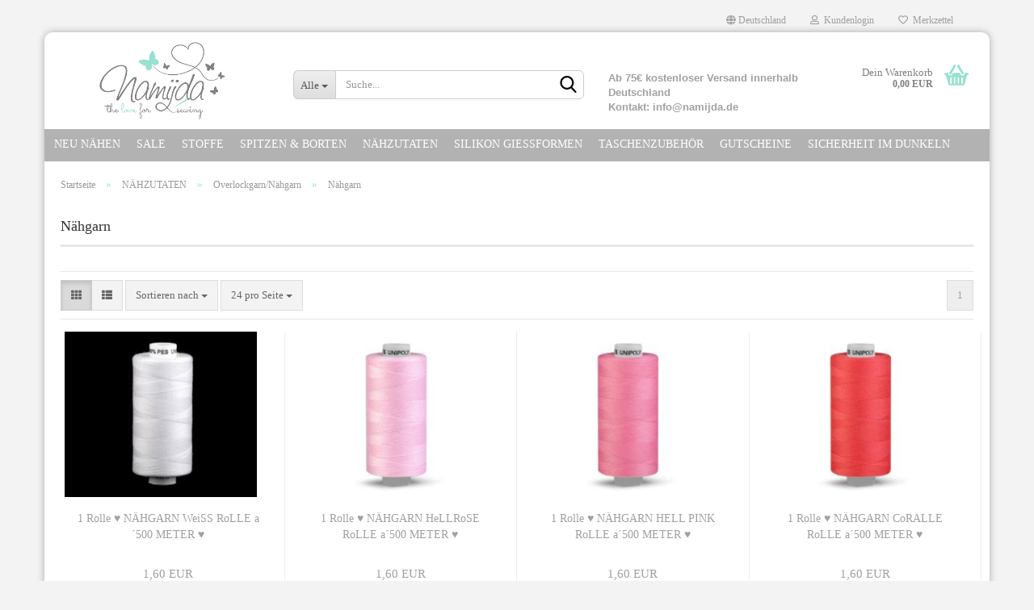

--- FILE ---
content_type: text/html; charset=utf-8
request_url: https://www.namijda.de/de/naehzutaten/overlockgarn-naehgarn/naehgarn/
body_size: 15445
content:
<!DOCTYPE html> <html xmlns="http://www.w3.org/1999/xhtml" dir="ltr" lang="de"> <head> <meta name="viewport" content="width=device-width, initial-scale=1, minimum-scale=1.0, maximum-scale=1.0, user-scalable=no" /> <meta http-equiv="Content-Type" content="text/html; charset=utf-8" /> <meta name="language" content="de" /> <meta name='msvalidate.01' content='FB2B8B5D26641B962D9DD44CAAC7610D' /> <meta name="keywords" content="Stoffe, Spitze, Wäschespitze, Labels, Klöppelspitze, Schleifen, Knöpfe, Kunstleder Labels, Jersey, Ripp, French Terry, Hipster, Baumwolljersey, Aquarell, Bündchen, Kordel, Fellbommel, Bommelborte,  Tüddel, Tüddelkram" /> <meta name="description" content="Herzlich Willkommen im Namijda Online Shop! Bei uns bekommst du die schönsten Stoffe mit den trendigsten Designs, viele bunte Nähzutaten &amp; ganz viel Tüddelkram. Wie bieten einen super Kundenservice &amp; schnellen Versand." /> <meta property="og:description" content="Herzlich Willkommen im Namijda Online Shop! Bei uns bekommst du die schönsten Stoffe mit den trendigsten Designs, viele bunte Nähzutaten &amp; ganz viel Tüddelkram. Wie bieten einen super Kundenservice &amp; schnellen Versand." /> <meta property="og:image" content="https://www.namijda.de/images/categories/og/" /> <meta property="og:title" content="Nähgarn" /> <meta property="og:type" content="product.group" /> <title>Nähgarn - Stoffe, Spitzen &amp; Borten und jede Menge Nähzutaten!</title> <base href="https://www.namijda.de/" /> <link rel="shortcut icon" href="https://www.namijda.de/images/logos/favicon.ico" type="image/x-icon" /> <link id="main-css" type="text/css" rel="stylesheet" href="public/theme/styles/system/main.min.css?bust=1768576616" /> <meta name="robots" content="index,follow" /> <link rel="canonical" href="https://www.namijda.de/de/naehzutaten/overlockgarn-naehgarn/naehgarn/" /> <meta property="og:url" content="https://www.namijda.de/de/naehzutaten/overlockgarn-naehgarn/naehgarn/"> <script src="https://cdn.gambiohub.com/sdk/1.2.0/dist/bundle.js"></script><script>var payPalText = {"ecsNote":"Bitte w\u00e4hlen Sie ihre gew\u00fcnschte PayPal-Zahlungsweise.","paypalUnavailable":"PayPal steht f\u00fcr diese Transaktion im Moment nicht zur Verf\u00fcgung.","errorContinue":"weiter","continueToPayPal":"Weiter mit","errorCheckData":"Es ist ein Fehler aufgetreten. Bitte \u00fcberpr\u00fcfen Sie Ihre Eingaben."};var payPalButtonSettings = {"env":"live","commit":false,"style":{"label":"checkout","shape":"rect","color":"gold","layout":"vertical","tagline":false},"locale":"","fundingCardAllowed":true,"fundingELVAllowed":true,"fundingCreditAllowed":false,"createPaymentUrl":"https:\/\/www.namijda.de\/shop.php?do=PayPalHub\/CreatePayment&initiator=ecs","authorizedPaymentUrl":"https:\/\/www.namijda.de\/shop.php?do=PayPalHub\/AuthorizedPayment&initiator=ecs","checkoutUrl":"https:\/\/www.namijda.de\/shop.php?do=PayPalHub\/RedirectGuest","useVault":false,"jssrc":"https:\/\/www.paypal.com\/sdk\/js?client-id=AVEjCpwSc-e9jOY8dHKoTUckaKtPo0shiwe_T2rKtxp30K4TYGRopYjsUS6Qmkj6bILd7Nt72pbMWCXe&commit=false&intent=capture&components=buttons%2Cmarks%2Cmessages%2Cfunding-eligibility%2Cgooglepay%2Capplepay%2Ccard-fields&integration-date=2021-11-25&enable-funding=paylater&merchant-id=VNUSHX3PDLQWC&currency=EUR","partnerAttributionId":"GambioGmbH_Cart_Hub_PPXO","createOrderUrl":"https:\/\/www.namijda.de\/shop.php?do=PayPalHub\/CreateOrder&initiator=ecs","getOrderUrl":"https:\/\/www.namijda.de\/shop.php?do=PayPalHub\/GetOrder","approvedOrderUrl":"https:\/\/www.namijda.de\/shop.php?do=PayPalHub\/ApprovedOrder&initiator=ecs","paymentApproved":false,"developmentMode":false,"cartAmount":0};var jsShoppingCart = {"languageCode":"de","verifySca":"https:\/\/www.namijda.de\/shop.php?do=PayPalHub\/VerifySca","totalAmount":"0.00","currency":"EUR","env":"live","commit":false,"style":{"label":"checkout","shape":"rect","color":"gold","layout":"vertical","tagline":false},"locale":"","fundingCardAllowed":true,"fundingELVAllowed":true,"fundingCreditAllowed":false,"createPaymentUrl":"https:\/\/www.namijda.de\/shop.php?do=PayPalHub\/CreatePayment&initiator=ecs","authorizedPaymentUrl":"https:\/\/www.namijda.de\/shop.php?do=PayPalHub\/AuthorizedPayment&initiator=ecs","checkoutUrl":"https:\/\/www.namijda.de\/shop.php?do=PayPalHub\/RedirectGuest","useVault":false,"jssrc":"https:\/\/www.paypal.com\/sdk\/js?client-id=AVEjCpwSc-e9jOY8dHKoTUckaKtPo0shiwe_T2rKtxp30K4TYGRopYjsUS6Qmkj6bILd7Nt72pbMWCXe&commit=false&intent=capture&components=buttons%2Cmarks%2Cmessages%2Cfunding-eligibility%2Cgooglepay%2Capplepay%2Ccard-fields&integration-date=2021-11-25&enable-funding=paylater&merchant-id=VNUSHX3PDLQWC&currency=EUR","partnerAttributionId":"GambioGmbH_Cart_Hub_PPXO","createOrderUrl":"https:\/\/www.namijda.de\/shop.php?do=PayPalHub\/CreateOrder&initiator=ecs","getOrderUrl":"https:\/\/www.namijda.de\/shop.php?do=PayPalHub\/GetOrder","approvedOrderUrl":"https:\/\/www.namijda.de\/shop.php?do=PayPalHub\/ApprovedOrder&initiator=ecs","paymentApproved":false,"developmentMode":false,"cartAmount":0};var payPalBannerSettings = {"useVault":false,"jssrc":"https:\/\/www.paypal.com\/sdk\/js?client-id=AVEjCpwSc-e9jOY8dHKoTUckaKtPo0shiwe_T2rKtxp30K4TYGRopYjsUS6Qmkj6bILd7Nt72pbMWCXe&commit=false&intent=capture&components=buttons%2Cmarks%2Cmessages%2Cfunding-eligibility%2Cgooglepay%2Capplepay%2Ccard-fields&integration-date=2021-11-25&enable-funding=paylater&merchant-id=VNUSHX3PDLQWC&currency=EUR","partnerAttributionId":"GambioGmbH_Cart_Hub_PPXO","positions":{"cartBottom":{"placement":"cart","style":{"layout":"text","logo":{"type":"primary"},"text":{"color":"black"},"color":"blue","ratio":"1x1"}},"product":{"placement":"product","style":{"layout":"text","logo":{"type":"primary"},"text":{"color":"black"},"color":"blue","ratio":"1x1"}}},"currency":"EUR","cartAmount":0};</script><script id="paypalconsent" type="application/json">{"purpose_id":null}</script><script src="GXModules/Gambio/Hub/Shop/Javascript/PayPalLoader-bust_1758718963.js" async></script><link rel="stylesheet" href="https://cdn.gambiohub.com/sdk/1.2.0/dist/css/gambio_hub.css"> </head> <body class="page-index-type-c205 page-index-type-gm_boosted_category page-index-type-language page-index-type-cat page-index-type-cPath page-index-type-is-filtering" data-gambio-namespace="https://www.namijda.de/public/theme/javascripts/system" data-jse-namespace="https://www.namijda.de/JSEngine/build" data-gambio-controller="initialize" data-gambio-widget="input_number responsive_image_loader transitions image_maps modal history dropdown core_workarounds anchor" data-input_number-separator="," > <div id="outer-wrapper" > <header id="header" class="navbar"> <div id="topbar-container"> <div class="navbar-topbar"> <nav data-gambio-widget="menu link_crypter" data-menu-switch-element-position="false" data-menu-events='{"desktop": ["click"], "mobile": ["click"]}' data-menu-ignore-class="dropdown-menu"> <ul class="nav navbar-nav navbar-right" data-menu-replace="partial"> <li class="navbar-topbar-item"> <ul id="secondaryNavigation" class="nav navbar-nav ignore-menu"> </ul> <script id="secondaryNavigation-menu-template" type="text/mustache">
                                    
                                        <ul id="secondaryNavigation" class="nav navbar-nav">
                                            <li v-for="(item, index) in items" class="navbar-topbar-item hidden-xs content-manager-item">
                                                <a href="javascript:;" :title="item.title" @click="goTo(item.content)">
                                                    <span class="fa fa-arrow-circle-right visble-xs-block"></span>
                                                    {{item.title}}
                                                </a>
                                            </li>
                                        </ul>
                                    
                                </script> </li> <li class="dropdown navbar-topbar-item first"> <a href="#" class="dropdown-toggle" data-toggle-hover="dropdown"> <span class="hidden-xs"> <span class="fa fa-globe"></span>
																	
																															

															Deutschland
														</span> <span class="visible-xs-block">
															&nbsp;Lieferland
														</span> </a> <ul class="level_2 dropdown-menu ignore-menu arrow-top"> <li class="arrow"></li> <li> <form action="/de/naehzutaten/overlockgarn-naehgarn/naehgarn/" method="POST" class="form-horizontal"> <div class="form-group"> <label for="countries-select">Lieferland</label> <select name="switch_country" class="form-control" id="countries-select"> <option value="BE" >Belgien</option> <option value="DE" selected>Deutschland</option> <option value="FR" >Frankreich</option> <option value="GR" >Griechenland</option> <option value="IT" >Italien</option> <option value="HR" >Kroatien</option> <option value="LU" >Luxemburg</option> <option value="NL" >Niederlande</option> <option value="AT" >Österreich</option> <option value="CH" >Schweiz</option> <option value="SI" >Slowenien</option> <option value="ES" >Spanien</option> <option value="CZ" >Tschechische Republik</option> <option value="HU" >Ungarn</option> </select> </div> <div class="dropdown-footer row"> <input type="submit" class="btn btn-primary btn-block" value="Speichern" title="Speichern" /> </div> </form> </li> </ul> </li> <li class="dropdown navbar-topbar-item"> <a title="Anmeldung" href="/de/naehzutaten/overlockgarn-naehgarn/naehgarn/#" class="dropdown-toggle" data-toggle-hover="dropdown"> <span class="fa fa-user-o"></span>
														
																									

												&nbsp;Kundenlogin
											</a> <ul class="dropdown-menu dropdown-menu-login arrow-top"> <li class="arrow"></li> <li class="dropdown-header hidden-xs">Kundenlogin</li> <li> <form action="https://www.namijda.de/de/login.php?action=process" method="post" class="form-horizontal"> <input type="hidden" name="return_url" value="https://www.namijda.de/de/naehzutaten/overlockgarn-naehgarn/naehgarn/"> <input type="hidden" name="return_url_hash" value="6ff1a6a9981306b9ecb7c07257c1a3817c8574ce155d8b80c5170642b06940cc"> <div class="form-group"> <input autocomplete="username" type="email" id="box-login-dropdown-login-username" class="form-control" placeholder="E-Mail" name="email_address" /> </div> <div class="form-group password-form-field" data-gambio-widget="show_password"> <input autocomplete="current-password" type="password" id="box-login-dropdown-login-password" class="form-control" placeholder="Passwort" name="password" /> <button class="btn show-password hidden" type="button"> <i class="fa fa-eye" aria-hidden="true"></i> </button> </div> <div class="dropdown-footer row"> <input type="submit" class="btn btn-primary btn-block" value="Anmelden" /> <ul> <li> <a title="Konto erstellen" href="https://www.namijda.de/de/shop.php?do=CreateRegistree">
												Konto erstellen
											</a> </li> <li> <a title="Passwort vergessen?" href="https://www.namijda.de/de/password_double_opt.php">
												Passwort vergessen?
											</a> </li> </ul> </div> </form> </li> </ul> </li> <li class="navbar-topbar-item"> <a href="https://www.namijda.de/de/wish_list.php" title="Merkzettel anzeigen"> <span class="fa fa-heart-o"></span>
														
																									

												&nbsp;Merkzettel
											</a> </li> </ul> </nav> </div> </div> <div class="inside"> <div class="row"> <div class="navbar-header" data-gambio-widget="mobile_menu"> <div id="navbar-brand" class="navbar-brand"> <a href="https://www.namijda.de/de/" title="Namijda"> <img id="main-header-logo" class="img-responsive" src="https://www.namijda.de/images/logos/logonamijda_logo.jpg" alt="Namijda-Logo"> </a> </div> <button type="button" class="navbar-toggle" data-mobile_menu-target="#categories .navbar-collapse" data-mobile_menu-body-class="categories-open" data-mobile_menu-toggle-content-visibility> <img src="public/theme/images/svgs/bars.svg" class="gx-menu svg--inject" alt=""> </button> <button type="button" class="navbar-toggle cart-icon" data-mobile_menu-location="shopping_cart.php"> <img src="public/theme/images/svgs/basket.svg" class="gx-cart-basket svg--inject" alt=""> <span class="cart-products-count hidden">
				0
			</span> </button> <button type="button" class="navbar-toggle" data-mobile_menu-target=".navbar-search" data-mobile_menu-body-class="search-open" data-mobile_menu-toggle-content-visibility> <img src="public/theme/images/svgs/search.svg" class="gx-search svg--inject" alt=""> </button> </div> <div class="navbar-search collapse"> <p class="navbar-search-header dropdown-header">Suche</p> <form action="de/advanced_search_result.php" method="get" data-gambio-widget="live_search"> <div class="navbar-search-input-group input-group"> <div class="navbar-search-input-group-btn input-group-btn custom-dropdown" data-dropdown-trigger-change="false" data-dropdown-trigger-no-change="false"> <button type="button" class="btn btn-default dropdown-toggle" data-toggle="dropdown" aria-haspopup="true" aria-expanded="false"> <span class="dropdown-name">Alle</span> <span class="caret"></span> </button> <ul class="dropdown-menu"> <li><a href="#" data-rel="0">Alle</a></li> <li><a href="#" data-rel="182">NEU NÄHEN</a></li> <li><a href="#" data-rel="277">SALE</a></li> <li><a href="#" data-rel="3">STOFFE</a></li> <li><a href="#" data-rel="2">SPITZEN & Borten</a></li> <li><a href="#" data-rel="19">NÄHZUTATEN</a></li> <li><a href="#" data-rel="258">SILIKON GIEßFORMEN</a></li> <li><a href="#" data-rel="165">TASCHENZUBEHÖR</a></li> <li><a href="#" data-rel="7">GUTSCHEINE</a></li> <li><a href="#" data-rel="210">SICHERHEIT IM DuNKELN</a></li> </ul> <select name="categories_id"> <option value="0">Alle</option> <option value="182">NEU NÄHEN</option> <option value="277">SALE</option> <option value="3">STOFFE</option> <option value="2">SPITZEN & Borten</option> <option value="19">NÄHZUTATEN</option> <option value="258">SILIKON GIEßFORMEN</option> <option value="165">TASCHENZUBEHÖR</option> <option value="7">GUTSCHEINE</option> <option value="210">SICHERHEIT IM DuNKELN</option> </select> </div> <button type="submit" class="form-control-feedback"> <img src="public/theme/images/svgs/search.svg" class="gx-search-input svg--inject" alt=""> </button> <input type="text" name="keywords" placeholder="Suche..." class="form-control search-input" autocomplete="off" /> </div> <input type="hidden" value="1" name="inc_subcat" /> <div class="navbar-search-footer visible-xs-block"> <button class="btn btn-primary btn-block" type="submit">
								Suche...
							</button> <a href="advanced_search.php" class="btn btn-default btn-block" title="Erweiterte Suche">
								Erweiterte Suche
							</a> </div> <div class="search-result-container"></div> </form> </div> <div class="custom-container"> <div class="inside"> <br /> <strong><span style="font-family:Verdana,Geneva,sans-serif;">Ab 75&euro; kostenloser Versand innerhalb Deutschland<br />
Kontakt: info@namijda.de</span></strong> </div> </div> <nav id="cart-container" class="navbar-cart" data-gambio-widget="menu cart_dropdown" data-menu-switch-element-position="false"> <ul class="cart-container-inner"> <li> <a href="https://www.namijda.de/de/shopping_cart.php" class="dropdown-toggle"> <img src="public/theme/images/svgs/basket.svg" alt="" class="gx-cart-basket svg--inject"> <span class="cart">
									Dein Warenkorb<br /> <span class="products">
										0,00 EUR
									</span> </span> <span class="cart-products-count hidden"> </span> </a> <ul class="dropdown-menu arrow-top cart-dropdown cart-empty"> <li class="arrow"></li> <li class="cart-dropdown-inside"> <div class="cart-empty">
							Du hast noch keine Artikel in deinem Warenkorb.
						</div> </li> </ul> </li> </ul> </nav> </div> </div> <noscript> <div class="alert alert-danger noscript-notice">
			JavaScript ist in Ihrem Browser deaktiviert. Aktivieren Sie JavaScript, um alle Funktionen des Shops nutzen und alle Inhalte sehen zu können.
		</div> </noscript> <div id="categories"> <div class="navbar-collapse collapse"> <nav class="navbar-default navbar-categories" data-gambio-widget="menu"> <ul class="level-1 nav navbar-nav"> <li class="level-1-child" data-id="182"> <a class="dropdown-toggle" href="https://www.namijda.de/de/neu/" title="NEU NÄHEN">
												
													NEU NÄHEN
												
																							</a> </li> <li class="level-1-child" data-id="277"> <a class="dropdown-toggle" href="https://www.namijda.de/de/sale/" title="SALE">
												
													SALE
												
																							</a> </li> <li class="dropdown level-1-child" data-id="3"> <a class="dropdown-toggle" href="https://www.namijda.de/de/stoffe/" title="STOFFE">
												
													STOFFE
												
																							</a> <ul data-level="2" class="level-2 dropdown-menu dropdown-menu-child"> <li class="enter-category hidden-sm hidden-md hidden-lg show-more"> <a class="dropdown-toggle" href="https://www.namijda.de/de/stoffe/" title="STOFFE">
																		
																			STOFFE anzeigen
																		
																	</a> </li> <li class="level-2-child"> <a href="https://www.namijda.de/de/stoffe/wollwalk/" title="WoLLWaLK/WoLLFLEECE">
																			WoLLWaLK/WoLLFLEECE
																		</a> </li> <li class="dropdown level-2-child"> <a href="https://www.namijda.de/de/stoffe/jersey/" title="JERSEY">
																			JERSEY
																		</a> <ul data-level="3" class="level-3 dropdown-menu dropdown-menu-child"> <li class="enter-category"> <a href="https://www.namijda.de/de/stoffe/jersey/" title="JERSEY" class="dropdown-toggle">
																						JERSEY anzeigen
																					</a> </li> <li class="level-3-child"> <a href="https://www.namijda.de/de/stoffe/jersey/jersey-uni/" title="Jersey Uni Bio Baumwolljersey">
																								Jersey Uni Bio Baumwolljersey
																							</a> </li> <li class="level-3-child"> <a href="https://www.namijda.de/de/stoffe/jersey/jersey-muster/" title="Jersey Muster">
																								Jersey Muster
																							</a> </li> <li class="level-3-child"> <a href="https://www.namijda.de/de/stoffe/jersey/jersey-ripp/" title="Jersey Rippstrick Uni/Streifen">
																								Jersey Rippstrick Uni/Streifen
																							</a> </li> <li class="level-3-child"> <a href="https://www.namijda.de/de/stoffe/jersey/jersey-rippstrick-muster/" title="Jersey Rippstrick Muster">
																								Jersey Rippstrick Muster
																							</a> </li> <li class="level-3-child"> <a href="https://www.namijda.de/de/stoffe/jersey/jersey-pointoille-lochstickerrei/" title="Jersey Pointoille/Lochstickerrei">
																								Jersey Pointoille/Lochstickerrei
																							</a> </li> <li class="level-3-child"> <a href="https://www.namijda.de/de/stoffe/jersey/jersey-puenktchen/" title="Jersey Pünktchen">
																								Jersey Pünktchen
																							</a> </li> <li class="level-3-child"> <a href="https://www.namijda.de/de/stoffe/jersey/jersey-streifen/" title="Jersey Streifen">
																								Jersey Streifen
																							</a> </li> </ul> </li> <li class="dropdown level-2-child"> <a href="https://www.namijda.de/de/stoffe/sweat/" title="Sweat/French Terry">
																			Sweat/French Terry
																		</a> <ul data-level="3" class="level-3 dropdown-menu dropdown-menu-child"> <li class="enter-category"> <a href="https://www.namijda.de/de/stoffe/sweat/" title="Sweat/French Terry" class="dropdown-toggle">
																						Sweat/French Terry anzeigen
																					</a> </li> <li class="level-3-child"> <a href="https://www.namijda.de/de/stoffe/sweat/sweat-uni-sommer/" title="Uni Bio Sommersweat/French Terry">
																								Uni Bio Sommersweat/French Terry
																							</a> </li> <li class="level-3-child"> <a href="https://www.namijda.de/de/stoffe/sweat/bio-soft-sweat/" title="Uni Bio Soft Sweat">
																								Uni Bio Soft Sweat
																							</a> </li> <li class="level-3-child"> <a href="https://www.namijda.de/de/stoffe/sweat/sweat-uni-meliert/" title="Sweat Uni Ganzjahres/Heavy Sweat Winter">
																								Sweat Uni Ganzjahres/Heavy Sweat Winter
																							</a> </li> <li class="level-3-child"> <a href="https://www.namijda.de/de/stoffe/sweat/sweat-muster/" title="Sweat/French Terry Muster">
																								Sweat/French Terry Muster
																							</a> </li> </ul> </li> <li class="dropdown level-2-child"> <a href="https://www.namijda.de/de/stoffe/buendchen/" title="Bündchen">
																			Bündchen
																		</a> <ul data-level="3" class="level-3 dropdown-menu dropdown-menu-child"> <li class="enter-category"> <a href="https://www.namijda.de/de/stoffe/buendchen/" title="Bündchen" class="dropdown-toggle">
																						Bündchen anzeigen
																					</a> </li> <li class="level-3-child"> <a href="https://www.namijda.de/de/stoffe/buendchen/buendchen-glatt-meliert/" title="Bündchen Glatt/Feinripp/Meliert">
																								Bündchen Glatt/Feinripp/Meliert
																							</a> </li> <li class="level-3-child"> <a href="https://www.namijda.de/de/stoffe/buendchen/grobstrick-buendchen/" title="Grobstrick - Hipster - Bündchen">
																								Grobstrick - Hipster - Bündchen
																							</a> </li> </ul> </li> <li class="dropdown level-2-child"> <a href="https://www.namijda.de/de/stoffe/strick-jacquard/" title="Strickstoffe/Waffeljersey/Jacquard">
																			Strickstoffe/Waffeljersey/Jacquard
																		</a> <ul data-level="3" class="level-3 dropdown-menu dropdown-menu-child"> <li class="enter-category"> <a href="https://www.namijda.de/de/stoffe/strick-jacquard/" title="Strickstoffe/Waffeljersey/Jacquard" class="dropdown-toggle">
																						Strickstoffe/Waffeljersey/Jacquard anzeigen
																					</a> </li> <li class="level-3-child"> <a href="https://www.namijda.de/de/stoffe/strick-jacquard/waffel-strickjersey/" title="Waffel Strickjersey">
																								Waffel Strickjersey
																							</a> </li> <li class="level-3-child"> <a href="https://www.namijda.de/de/stoffe/strick-jacquard/strickstoffe/" title="Strickstoffe">
																								Strickstoffe
																							</a> </li> <li class="level-3-child"> <a href="https://www.namijda.de/de/stoffe/strick-jacquard/jersey-viskose/" title="Viskose Strickjersey">
																								Viskose Strickjersey
																							</a> </li> <li class="level-3-child"> <a href="https://www.namijda.de/de/stoffe/strick-jacquard/grobstrick-stoffe/" title="Grobstrick Stoffe">
																								Grobstrick Stoffe
																							</a> </li> </ul> </li> <li class="dropdown level-2-child"> <a href="https://www.namijda.de/de/stoffe/baumwolle-musselin/" title="Baumwolle/Musselin/Leinen/      Waffel Pique´">
																			Baumwolle/Musselin/Leinen/      Waffel Pique´
																		</a> <ul data-level="3" class="level-3 dropdown-menu dropdown-menu-child"> <li class="enter-category"> <a href="https://www.namijda.de/de/stoffe/baumwolle-musselin/" title="Baumwolle/Musselin/Leinen/      Waffel Pique´" class="dropdown-toggle">
																						Baumwolle/Musselin/Leinen/      Waffel Pique´ anzeigen
																					</a> </li> <li class="level-3-child"> <a href="https://www.namijda.de/de/stoffe/baumwolle-musselin/baumwolle-lochstickerei/" title="Baumwolle/Seersucker/Viskose">
																								Baumwolle/Seersucker/Viskose
																							</a> </li> <li class="level-3-child"> <a href="https://www.namijda.de/de/stoffe/baumwolle-musselin/musselin-double-gauze-uni/" title="Musselin/Double Gauze Uni">
																								Musselin/Double Gauze Uni
																							</a> </li> <li class="level-3-child"> <a href="https://www.namijda.de/de/stoffe/baumwolle-musselin/musselin-double-gauze/" title="Musselin/Double Gauze Muster">
																								Musselin/Double Gauze Muster
																							</a> </li> <li class="level-3-child"> <a href="https://www.namijda.de/de/stoffe/baumwolle-musselin/musselin-golden-dots-stars/" title="Musselin Glitzer/Foliendruck">
																								Musselin Glitzer/Foliendruck
																							</a> </li> <li class="level-3-child"> <a href="https://www.namijda.de/de/stoffe/baumwolle-musselin/leinen/" title="Leinen">
																								Leinen
																							</a> </li> <li class="level-3-child"> <a href="https://www.namijda.de/de/stoffe/baumwolle-musselin/waffel-pique/" title="Waffel Piqué">
																								Waffel Piqué
																							</a> </li> </ul> </li> <li class="dropdown level-2-child"> <a href="https://www.namijda.de/de/stoffe/pluesch-teddy-fleece/" title="Bio Baumwollfleece/Teddy´s">
																			Bio Baumwollfleece/Teddy´s
																		</a> <ul data-level="3" class="level-3 dropdown-menu dropdown-menu-child"> <li class="enter-category"> <a href="https://www.namijda.de/de/stoffe/pluesch-teddy-fleece/" title="Bio Baumwollfleece/Teddy´s" class="dropdown-toggle">
																						Bio Baumwollfleece/Teddy´s anzeigen
																					</a> </li> <li class="level-3-child"> <a href="https://www.namijda.de/de/stoffe/pluesch-teddy-fleece/fleece/" title="Bio Doubleface Baumwollfleece">
																								Bio Doubleface Baumwollfleece
																							</a> </li> <li class="level-3-child"> <a href="https://www.namijda.de/de/stoffe/pluesch-teddy-fleece/alpenfleece/" title="Mermaid Fin Fleece">
																								Mermaid Fin Fleece
																							</a> </li> <li class="level-3-child"> <a href="https://www.namijda.de/de/stoffe/pluesch-teddy-fleece/teddy-pluesch/" title="Teddy´s/Fleece/Boucle´">
																								Teddy´s/Fleece/Boucle´
																							</a> </li> </ul> </li> <li class="dropdown level-2-child"> <a href="https://www.namijda.de/de/stoffe/jackenstoffe/" title="JACKENSTOFFE">
																			JACKENSTOFFE
																		</a> <ul data-level="3" class="level-3 dropdown-menu dropdown-menu-child"> <li class="enter-category"> <a href="https://www.namijda.de/de/stoffe/jackenstoffe/" title="JACKENSTOFFE" class="dropdown-toggle">
																						JACKENSTOFFE anzeigen
																					</a> </li> <li class="level-3-child"> <a href="https://www.namijda.de/de/stoffe/jackenstoffe/regenjacken-stoff/" title="Regenjacken Stoffe (wasserdicht)">
																								Regenjacken Stoffe (wasserdicht)
																							</a> </li> <li class="level-3-child"> <a href="https://www.namijda.de/de/stoffe/jackenstoffe/abgesteppte-jackenstoffe/" title="Abgesteppten Jackenstoffe">
																								Abgesteppten Jackenstoffe
																							</a> </li> <li class="level-3-child"> <a href="https://www.namijda.de/de/stoffe/jackenstoffe/boucle/" title="Boucle´/Mantelstoffe">
																								Boucle´/Mantelstoffe
																							</a> </li> <li class="level-3-child"> <a href="https://www.namijda.de/de/stoffe/jackenstoffe/mette-wasserabweisend-glatt/" title="MeTTe & JULE (wasserabweisend/glatt)">
																								MeTTe & JULE (wasserabweisend/glatt)
																							</a> </li> </ul> </li> <li class="level-2-child"> <a href="https://www.namijda.de/de/stoffe/steppstoff/" title="Steppstoff">
																			Steppstoff
																		</a> </li> <li class="dropdown level-2-child"> <a href="https://www.namijda.de/de/stoffe/cord/" title="Cord">
																			Cord
																		</a> <ul data-level="3" class="level-3 dropdown-menu dropdown-menu-child"> <li class="enter-category"> <a href="https://www.namijda.de/de/stoffe/cord/" title="Cord" class="dropdown-toggle">
																						Cord anzeigen
																					</a> </li> <li class="level-3-child"> <a href="https://www.namijda.de/de/stoffe/cord/cord-jersey/" title="CORD JERSEY">
																								CORD JERSEY
																							</a> </li> </ul> </li> <li class="dropdown level-2-child"> <a href="https://www.namijda.de/de/stoffe/jeans/" title="JEANS">
																			JEANS
																		</a> <ul data-level="3" class="level-3 dropdown-menu dropdown-menu-child"> <li class="enter-category"> <a href="https://www.namijda.de/de/stoffe/jeans/" title="JEANS" class="dropdown-toggle">
																						JEANS anzeigen
																					</a> </li> <li class="level-3-child"> <a href="https://www.namijda.de/de/stoffe/jeans/jeans-jersey/" title="JEANS JERSEY">
																								JEANS JERSEY
																							</a> </li> <li class="level-3-child"> <a href="https://www.namijda.de/de/stoffe/jeans/jeans-sweat/" title="JEANS SWEAT">
																								JEANS SWEAT
																							</a> </li> </ul> </li> <li class="level-2-child"> <a href="https://www.namijda.de/de/stoffe/frottee/" title="FROTTEE">
																			FROTTEE
																		</a> </li> <li class="level-2-child"> <a href="https://www.namijda.de/de/stoffe/softshell/" title="SOFTSHELL">
																			SOFTSHELL
																		</a> </li> <li class="level-2-child"> <a href="https://www.namijda.de/de/stoffe/spitze/" title="Spitze">
																			Spitze
																		</a> </li> <li class="level-2-child"> <a href="https://www.namijda.de/de/stoffe/tuell/" title="Tüll">
																			Tüll
																		</a> </li> <li class="level-2-child"> <a href="https://www.namijda.de/de/stoffe/wasser-sportstoffe/" title="Badelycra UV-SCHUTZ 50+ / SPORTSWEAR">
																			Badelycra UV-SCHUTZ 50+ / SPORTSWEAR
																		</a> </li> <li class="enter-category hidden-more hidden-xs"> <a class="dropdown-toggle col-xs-6" href="https://www.namijda.de/de/stoffe/" title="STOFFE">STOFFE anzeigen</a> <span class="close-menu-container col-xs-6"> <span class="close-flyout"> <i class="fa fa-close"></i> </span> </span> </li> </ul> </li> <li class="dropdown level-1-child" data-id="2"> <a class="dropdown-toggle" href="https://www.namijda.de/de/spitzen-borten/" title="SPITZEN &amp; Borten">
												
													SPITZEN &amp; Borten
												
																							</a> <ul data-level="2" class="level-2 dropdown-menu dropdown-menu-child"> <li class="enter-category hidden-sm hidden-md hidden-lg show-more"> <a class="dropdown-toggle" href="https://www.namijda.de/de/spitzen-borten/" title="SPITZEN &amp; Borten">
																		
																			SPITZEN & Borten anzeigen
																		
																	</a> </li> <li class="dropdown level-2-child"> <a href="https://www.namijda.de/de/spitzen-borten/kloeppelspitzen/" title="Klöppelspitzen">
																			Klöppelspitzen
																		</a> <ul data-level="3" class="level-3 dropdown-menu dropdown-menu-child"> <li class="enter-category"> <a href="https://www.namijda.de/de/spitzen-borten/kloeppelspitzen/" title="Klöppelspitzen" class="dropdown-toggle">
																						Klöppelspitzen anzeigen
																					</a> </li> <li class="level-3-child"> <a href="https://www.namijda.de/de/spitzen-borten/kloeppelspitzen/kloeppelspitzen-1-2cm/" title="Klöppelspitzen 1,2cm">
																								Klöppelspitzen 1,2cm
																							</a> </li> <li class="level-3-child"> <a href="https://www.namijda.de/de/spitzen-borten/kloeppelspitzen/kloeppelspitzen-1-4cm/" title="Klöppelspitzen 1,4cm">
																								Klöppelspitzen 1,4cm
																							</a> </li> <li class="level-3-child"> <a href="https://www.namijda.de/de/spitzen-borten/kloeppelspitzen/kloeppelspitzen-1-5cm/" title="Klöppelspitzen 1,5cm">
																								Klöppelspitzen 1,5cm
																							</a> </li> <li class="level-3-child"> <a href="https://www.namijda.de/de/spitzen-borten/kloeppelspitzen/kloeppelspitzen-1-9cm/" title="Klöppelspitzen ab 1,8cm">
																								Klöppelspitzen ab 1,8cm
																							</a> </li> <li class="level-3-child"> <a href="https://www.namijda.de/de/spitzen-borten/kloeppelspitzen/kloeppelspitzen-2-5cm/" title="Klöppelspitzen 2,5cm">
																								Klöppelspitzen 2,5cm
																							</a> </li> <li class="level-3-child"> <a href="https://www.namijda.de/de/spitzen-borten/kloeppelspitzen/kloeppelspitzen-ab-3cm/" title="Klöppelspitzen ab 3cm">
																								Klöppelspitzen ab 3cm
																							</a> </li> <li class="level-3-child"> <a href="https://www.namijda.de/de/spitzen-borten/kloeppelspitzen/kloeppelspitzen-ab-4cm/" title="Klöppelspitzen ab 4cm">
																								Klöppelspitzen ab 4cm
																							</a> </li> </ul> </li> <li class="dropdown level-2-child"> <a href="https://www.namijda.de/de/spitzen-borten/waeschespitzen/" title="Wäschespitzen">
																			Wäschespitzen
																		</a> <ul data-level="3" class="level-3 dropdown-menu dropdown-menu-child"> <li class="enter-category"> <a href="https://www.namijda.de/de/spitzen-borten/waeschespitzen/" title="Wäschespitzen" class="dropdown-toggle">
																						Wäschespitzen anzeigen
																					</a> </li> <li class="level-3-child"> <a href="https://www.namijda.de/de/spitzen-borten/waeschespitzen/waeschespitzen-2-5cm/" title="Wäschespitzen 2,5cm">
																								Wäschespitzen 2,5cm
																							</a> </li> <li class="level-3-child"> <a href="https://www.namijda.de/de/spitzen-borten/waeschespitzen/waeschespitzen-ab-3cm/" title="Wäschespitzen ab 3cm">
																								Wäschespitzen ab 3cm
																							</a> </li> <li class="level-3-child"> <a href="https://www.namijda.de/de/spitzen-borten/waeschespitzen/waeschespitzen-4cm/" title="Wäschespitzen 4cm">
																								Wäschespitzen 4cm
																							</a> </li> <li class="level-3-child"> <a href="https://www.namijda.de/de/spitzen-borten/waeschespitzen/waeschespitzen-4-5cm/" title="Wäschespitzen 4,5cm">
																								Wäschespitzen 4,5cm
																							</a> </li> <li class="level-3-child"> <a href="https://www.namijda.de/de/spitzen-borten/waeschespitzen/waeschespitzen-5cm/" title="Wäschespitzen 5cm">
																								Wäschespitzen 5cm
																							</a> </li> <li class="level-3-child"> <a href="https://www.namijda.de/de/spitzen-borten/waeschespitzen/waeschespitzen-5-5cm/" title="Wäschespitzen 5,5cm">
																								Wäschespitzen 5,5cm
																							</a> </li> <li class="level-3-child"> <a href="https://www.namijda.de/de/spitzen-borten/waeschespitzen/waeschespitzen-6cm/" title="Wäschespitzen 6cm">
																								Wäschespitzen 6cm
																							</a> </li> <li class="level-3-child"> <a href="https://www.namijda.de/de/spitzen-borten/waeschespitzen/waeschespitzen-ab-7cm/" title="Wäschespitzen ab 7cm">
																								Wäschespitzen ab 7cm
																							</a> </li> </ul> </li> <li class="dropdown level-2-child"> <a href="https://www.namijda.de/de/spitzen-borten/waeschespitzen-geruescht/" title="Wäschespitzen gerüscht">
																			Wäschespitzen gerüscht
																		</a> <ul data-level="3" class="level-3 dropdown-menu dropdown-menu-child"> <li class="enter-category"> <a href="https://www.namijda.de/de/spitzen-borten/waeschespitzen-geruescht/" title="Wäschespitzen gerüscht" class="dropdown-toggle">
																						Wäschespitzen gerüscht anzeigen
																					</a> </li> <li class="level-3-child"> <a href="https://www.namijda.de/de/spitzen-borten/waeschespitzen-geruescht/geruescht-ab-2cm/" title="Gerüscht ab 2cm">
																								Gerüscht ab 2cm
																							</a> </li> <li class="level-3-child"> <a href="https://www.namijda.de/de/spitzen-borten/waeschespitzen-geruescht/geruescht-ab-5cm/" title="Gerüscht ab 5cm">
																								Gerüscht ab 5cm
																							</a> </li> </ul> </li> <li class="level-2-child"> <a href="https://www.namijda.de/de/spitzen-borten/bestickte-tuell-spitzenborten/" title="Bestickte Tüll Spitzenborten">
																			Bestickte Tüll Spitzenborten
																		</a> </li> <li class="dropdown level-2-child"> <a href="https://www.namijda.de/de/spitzen-borten/elastische-spitzen-borten/" title="Elastische/Unelastische Spitzen&Borten">
																			Elastische/Unelastische Spitzen&Borten
																		</a> <ul data-level="3" class="level-3 dropdown-menu dropdown-menu-child"> <li class="enter-category"> <a href="https://www.namijda.de/de/spitzen-borten/elastische-spitzen-borten/" title="Elastische/Unelastische Spitzen&Borten" class="dropdown-toggle">
																						Elastische/Unelastische Spitzen&Borten anzeigen
																					</a> </li> <li class="level-3-child"> <a href="https://www.namijda.de/de/spitzen-borten/elastische-spitzen-borten/elastische-spitze/" title="Elastische/Unelastische Spitze">
																								Elastische/Unelastische Spitze
																							</a> </li> <li class="level-3-child"> <a href="https://www.namijda.de/de/spitzen-borten/elastische-spitzen-borten/elastischer-ziergummi-waeschegummi/" title="Elastischer Ziergummi/Wäschegummi">
																								Elastischer Ziergummi/Wäschegummi
																							</a> </li> <li class="level-3-child"> <a href="https://www.namijda.de/de/spitzen-borten/elastische-spitzen-borten/elastische-organza-spitze/" title="Elastische Organza Spitze">
																								Elastische Organza Spitze
																							</a> </li> </ul> </li> <li class="level-2-child"> <a href="https://www.namijda.de/de/spitzen-borten/jersey-volantruesche/" title="Jersey Volantrüsche">
																			Jersey Volantrüsche
																		</a> </li> <li class="level-2-child"> <a href="https://www.namijda.de/de/spitzen-borten/boho-quasten-borten/" title="BoHo Quasten/Borten">
																			BoHo Quasten/Borten
																		</a> </li> <li class="level-2-child"> <a href="https://www.namijda.de/de/spitzen-borten/pompom-bommelborten/" title="PomPom BommelBorten">
																			PomPom BommelBorten
																		</a> </li> <li class="level-2-child"> <a href="https://www.namijda.de/de/spitzen-borten/kunst-fellborten/" title="Kunst FeLLBORTEN">
																			Kunst FeLLBORTEN
																		</a> </li> <li class="level-2-child"> <a href="https://www.namijda.de/de/spitzen-borten/blumenborten/" title="BLumenborten">
																			BLumenborten
																		</a> </li> <li class="level-2-child"> <a href="https://www.namijda.de/de/spitzen-borten/rueschenborten/" title="Rüschenborten">
																			Rüschenborten
																		</a> </li> <li class="enter-category hidden-more hidden-xs"> <a class="dropdown-toggle col-xs-6" href="https://www.namijda.de/de/spitzen-borten/" title="SPITZEN &amp; Borten">SPITZEN & Borten anzeigen</a> <span class="close-menu-container col-xs-6"> <span class="close-flyout"> <i class="fa fa-close"></i> </span> </span> </li> </ul> </li> <li class="dropdown level-1-child" data-id="19"> <a class="dropdown-toggle" href="https://www.namijda.de/de/naehzutaten/" title="NÄHZUTATEN">
												
													NÄHZUTATEN
												
																							</a> <ul data-level="2" class="level-2 dropdown-menu dropdown-menu-child"> <li class="enter-category hidden-sm hidden-md hidden-lg show-more"> <a class="dropdown-toggle" href="https://www.namijda.de/de/naehzutaten/" title="NÄHZUTATEN">
																		
																			NÄHZUTATEN anzeigen
																		
																	</a> </li> <li class="level-2-child"> <a href="https://www.namijda.de/de/naehzutaten/buegelbilder/" title="Bügelbilder">
																			Bügelbilder
																		</a> </li> <li class="dropdown level-2-child"> <a href="https://www.namijda.de/de/naehzutaten/overlockgarn-naehgarn/" title="Overlockgarn/Nähgarn">
																			Overlockgarn/Nähgarn
																		</a> <ul data-level="3" class="level-3 dropdown-menu dropdown-menu-child"> <li class="enter-category"> <a href="https://www.namijda.de/de/naehzutaten/overlockgarn-naehgarn/" title="Overlockgarn/Nähgarn" class="dropdown-toggle">
																						Overlockgarn/Nähgarn anzeigen
																					</a> </li> <li class="level-3-child active"> <a href="https://www.namijda.de/de/naehzutaten/overlockgarn-naehgarn/naehgarn/" title="Nähgarn">
																								Nähgarn
																							</a> </li> <li class="level-3-child"> <a href="https://www.namijda.de/de/naehzutaten/overlockgarn-naehgarn/overlockgarn/" title="Overlockgarn">
																								Overlockgarn
																							</a> </li> </ul> </li> <li class="level-2-child"> <a href="https://www.namijda.de/de/naehzutaten/fellbommeln-anhaenger/" title="Kunst Fellbommel">
																			Kunst Fellbommel
																		</a> </li> <li class="level-2-child"> <a href="https://www.namijda.de/de/naehzutaten/charms-anhaenger/" title="Charms Anhänger">
																			Charms Anhänger
																		</a> </li> <li class="level-2-child"> <a href="https://www.namijda.de/de/naehzutaten/reissverschluesse/" title="Reißverschlüsse">
																			Reißverschlüsse
																		</a> </li> <li class="level-2-child"> <a href="https://www.namijda.de/de/naehzutaten/schleifchen/" title="Schleifchen">
																			Schleifchen
																		</a> </li> <li class="level-2-child"> <a href="https://www.namijda.de/de/naehzutaten/perlen/" title="Perlen">
																			Perlen
																		</a> </li> <li class="level-2-child"> <a href="https://www.namijda.de/de/naehzutaten/oesen/" title="Ösen">
																			Ösen
																		</a> </li> <li class="level-2-child"> <a href="https://www.namijda.de/de/naehzutaten/groessenlabels/" title="Größenlabels/Webetiketten">
																			Größenlabels/Webetiketten
																		</a> </li> <li class="dropdown level-2-child"> <a href="https://www.namijda.de/de/naehzutaten/kunstleder-labels/" title="Kunstleder Labels / Webetiketten">
																			Kunstleder Labels / Webetiketten
																		</a> <ul data-level="3" class="level-3 dropdown-menu dropdown-menu-child"> <li class="enter-category"> <a href="https://www.namijda.de/de/naehzutaten/kunstleder-labels/" title="Kunstleder Labels / Webetiketten" class="dropdown-toggle">
																						Kunstleder Labels / Webetiketten anzeigen
																					</a> </li> <li class="level-3-child"> <a href="https://www.namijda.de/de/naehzutaten/kunstleder-labels/kunstleder-label-namijda-eigenproduktion/" title="NAMIJDA KuNSTLEDER LABELS EIGENPRODUKTION">
																								NAMIJDA KuNSTLEDER LABELS EIGENPRODUKTION
																							</a> </li> <li class="level-3-child"> <a href="https://www.namijda.de/de/naehzutaten/kunstleder-labels/knick-mich-kunstleder-label/" title="NAMIJDA KNiCK MiCH KuNSTLEDER LABELS">
																								NAMIJDA KNiCK MiCH KuNSTLEDER LABELS
																							</a> </li> <li class="level-3-child"> <a href="https://www.namijda.de/de/naehzutaten/kunstleder-labels/reflektierende-labels/" title="REFLEKTIERENDE LABELS">
																								REFLEKTIERENDE LABELS
																							</a> </li> <li class="level-3-child"> <a href="https://www.namijda.de/de/naehzutaten/kunstleder-labels/category-233/" title="NAMIJDA WEBETIKETTEN">
																								NAMIJDA WEBETIKETTEN
																							</a> </li> <li class="level-3-child"> <a href="https://www.namijda.de/de/naehzutaten/kunstleder-labels/kunstleder-labels-229/" title="KuNSTLEDER LABELS/CHENILLE AUFNÄHER">
																								KuNSTLEDER LABELS/CHENILLE AUFNÄHER
																							</a> </li> </ul> </li> <li class="dropdown level-2-child"> <a href="https://www.namijda.de/de/naehzutaten/knoepfe/" title="Knöpfe">
																			Knöpfe
																		</a> <ul data-level="3" class="level-3 dropdown-menu dropdown-menu-child"> <li class="enter-category"> <a href="https://www.namijda.de/de/naehzutaten/knoepfe/" title="Knöpfe" class="dropdown-toggle">
																						Knöpfe anzeigen
																					</a> </li> <li class="level-3-child"> <a href="https://www.namijda.de/de/naehzutaten/knoepfe/knoepfe-212/" title="Knöpfe">
																								Knöpfe
																							</a> </li> <li class="level-3-child"> <a href="https://www.namijda.de/de/naehzutaten/knoepfe/knebelknoepfe/" title="Knebelknöpfe - Dufflecoat-Verschluss">
																								Knebelknöpfe - Dufflecoat-Verschluss
																							</a> </li> <li class="level-3-child"> <a href="https://www.namijda.de/de/naehzutaten/knoepfe/holzknoepfe/" title="Holzknöpfe">
																								Holzknöpfe
																							</a> </li> <li class="level-3-child"> <a href="https://www.namijda.de/de/naehzutaten/knoepfe/kokos-knoepfe/" title="Kokos Knöpfe">
																								Kokos Knöpfe
																							</a> </li> </ul> </li> <li class="dropdown level-2-child"> <a href="https://www.namijda.de/de/naehzutaten/hoodie-kordeln-alle/" title="Hoodie Kordeln -alle-">
																			Hoodie Kordeln -alle-
																		</a> <ul data-level="3" class="level-3 dropdown-menu dropdown-menu-child"> <li class="enter-category"> <a href="https://www.namijda.de/de/naehzutaten/hoodie-kordeln-alle/" title="Hoodie Kordeln -alle-" class="dropdown-toggle">
																						Hoodie Kordeln -alle- anzeigen
																					</a> </li> <li class="level-3-child"> <a href="https://www.namijda.de/de/naehzutaten/hoodie-kordeln-alle/kordelenden-schrumpfschlauch/" title="Kordelenden/Schrumpfschlauch">
																								Kordelenden/Schrumpfschlauch
																							</a> </li> <li class="level-3-child"> <a href="https://www.namijda.de/de/naehzutaten/hoodie-kordeln-alle/hoodiekordeln-5mm-inkl-kordelenden-drawstring/" title="Drawstring Hoodiekordeln 5mm inkl. Kordelstopper">
																								Drawstring Hoodiekordeln 5mm inkl. Kordelstopper
																							</a> </li> <li class="level-3-child"> <a href="https://www.namijda.de/de/naehzutaten/hoodie-kordeln-alle/hoodie-kordeln-flach/" title="-Hoodie Kordeln flach-">
																								-Hoodie Kordeln flach-
																							</a> </li> <li class="level-3-child"> <a href="https://www.namijda.de/de/naehzutaten/hoodie-kordeln-alle/hoodie-kordeln-5mm-7mm/" title="-Hoodie Kordeln 5mm-7mm">
																								-Hoodie Kordeln 5mm-7mm
																							</a> </li> <li class="level-3-child"> <a href="https://www.namijda.de/de/naehzutaten/hoodie-kordeln-alle/hoodie-kordeln-8mm-11mm/" title="-Hoodie Kordeln 8mm-11mm">
																								-Hoodie Kordeln 8mm-11mm
																							</a> </li> <li class="level-3-child"> <a href="https://www.namijda.de/de/naehzutaten/hoodie-kordeln-alle/xxl-kordeln-baender-12mm-20mm/" title="-XXL Kordeln/Bänder 12mm-20mm">
																								-XXL Kordeln/Bänder 12mm-20mm
																							</a> </li> </ul> </li> <li class="dropdown level-2-child"> <a href="https://www.namijda.de/de/naehzutaten/paspeln-alle/" title="Paspeln -alle-">
																			Paspeln -alle-
																		</a> <ul data-level="3" class="level-3 dropdown-menu dropdown-menu-child"> <li class="enter-category"> <a href="https://www.namijda.de/de/naehzutaten/paspeln-alle/" title="Paspeln -alle-" class="dropdown-toggle">
																						Paspeln -alle- anzeigen
																					</a> </li> <li class="level-3-child"> <a href="https://www.namijda.de/de/naehzutaten/paspeln-alle/jersey-paspeln-elastisch/" title="- Jersey Paspeln elastisch -">
																								- Jersey Paspeln elastisch -
																							</a> </li> <li class="level-3-child"> <a href="https://www.namijda.de/de/naehzutaten/paspeln-alle/paspeln-elastisch/" title="- Paspeln elastisch -">
																								- Paspeln elastisch -
																							</a> </li> <li class="level-3-child"> <a href="https://www.namijda.de/de/naehzutaten/paspeln-alle/paspeln-unelastisch/" title="-Paspeln unelastisch -">
																								-Paspeln unelastisch -
																							</a> </li> <li class="level-3-child"> <a href="https://www.namijda.de/de/naehzutaten/paspeln-alle/lederpaspeln/" title="- Lederpaspeln -">
																								- Lederpaspeln -
																							</a> </li> <li class="level-3-child"> <a href="https://www.namijda.de/de/naehzutaten/paspeln-alle/reflektierende-paspeln/" title="- Reflektierende Paspeln -">
																								- Reflektierende Paspeln -
																							</a> </li> </ul> </li> <li class="dropdown level-2-child"> <a href="https://www.namijda.de/de/naehzutaten/schraegbaender-alle/" title="Schrägbänder -alle-">
																			Schrägbänder -alle-
																		</a> <ul data-level="3" class="level-3 dropdown-menu dropdown-menu-child"> <li class="enter-category"> <a href="https://www.namijda.de/de/naehzutaten/schraegbaender-alle/" title="Schrägbänder -alle-" class="dropdown-toggle">
																						Schrägbänder -alle- anzeigen
																					</a> </li> <li class="level-3-child"> <a href="https://www.namijda.de/de/naehzutaten/schraegbaender-alle/jersey-schraegbaender-elastisch/" title="- Jersey Schrägbänder elastisch">
																								- Jersey Schrägbänder elastisch
																							</a> </li> <li class="level-3-child"> <a href="https://www.namijda.de/de/naehzutaten/schraegbaender-alle/schraegbaender-elastisch/" title="- Schrägbänder elastisch">
																								- Schrägbänder elastisch
																							</a> </li> <li class="level-3-child"> <a href="https://www.namijda.de/de/naehzutaten/schraegbaender-alle/schraegbaender-unelastisch/" title="- Schrägbänder unelastisch">
																								- Schrägbänder unelastisch
																							</a> </li> <li class="level-3-child"> <a href="https://www.namijda.de/de/naehzutaten/schraegbaender-alle/kunstleder-schraegbaender/" title="- Kunstleder Schrägbänder">
																								- Kunstleder Schrägbänder
																							</a> </li> </ul> </li> <li class="dropdown level-2-child"> <a href="https://www.namijda.de/de/naehzutaten/elastische-falzgummi-einfassbaender-alle/" title="Elastische Falzgummi / Einfassbänder -alle-">
																			Elastische Falzgummi / Einfassbänder -alle-
																		</a> <ul data-level="3" class="level-3 dropdown-menu dropdown-menu-child"> <li class="enter-category"> <a href="https://www.namijda.de/de/naehzutaten/elastische-falzgummi-einfassbaender-alle/" title="Elastische Falzgummi / Einfassbänder -alle-" class="dropdown-toggle">
																						Elastische Falzgummi / Einfassbänder -alle- anzeigen
																					</a> </li> <li class="level-3-child"> <a href="https://www.namijda.de/de/naehzutaten/elastische-falzgummi-einfassbaender-alle/einfassbaender-strick/" title="Einfassbänder Strick">
																								Einfassbänder Strick
																							</a> </li> </ul> </li> <li class="level-2-child"> <a href="https://www.namijda.de/de/naehzutaten/satin-blueten-blume-herz-applikationen/" title="Blüten / Blume Applikationen">
																			Blüten / Blume Applikationen
																		</a> </li> <li class="level-2-child"> <a href="https://www.namijda.de/de/naehzutaten/naehhelfer/" title="Nähhelfer">
																			Nähhelfer
																		</a> </li> <li class="level-2-child"> <a href="https://www.namijda.de/de/naehzutaten/druckknoepfe-zubehoer/" title="Druckknöpfe + Zubehör">
																			Druckknöpfe + Zubehör
																		</a> </li> <li class="level-2-child"> <a href="https://www.namijda.de/de/naehzutaten/kunstlederbaender-co/" title="Kunstlederbänder&Co.">
																			Kunstlederbänder&Co.
																		</a> </li> <li class="level-2-child"> <a href="https://www.namijda.de/de/naehzutaten/satinbaender-co/" title="Satinbänder&Co.">
																			Satinbänder&Co.
																		</a> </li> <li class="level-2-child"> <a href="https://www.namijda.de/de/naehzutaten/contrast-stripes-gummibaender/" title="Gummibänder/Contrast Stripes">
																			Gummibänder/Contrast Stripes
																		</a> </li> <li class="enter-category hidden-more hidden-xs"> <a class="dropdown-toggle col-xs-6" href="https://www.namijda.de/de/naehzutaten/" title="NÄHZUTATEN">NÄHZUTATEN anzeigen</a> <span class="close-menu-container col-xs-6"> <span class="close-flyout"> <i class="fa fa-close"></i> </span> </span> </li> </ul> </li> <li class="dropdown level-1-child" data-id="258"> <a class="dropdown-toggle" href="https://www.namijda.de/de/silikon-giessformen/" title="SILIKON GIEßFORMEN">
												
													SILIKON GIEßFORMEN
												
																							</a> <ul data-level="2" class="level-2 dropdown-menu dropdown-menu-child"> <li class="enter-category hidden-sm hidden-md hidden-lg show-more"> <a class="dropdown-toggle" href="https://www.namijda.de/de/silikon-giessformen/" title="SILIKON GIEßFORMEN">
																		
																			SILIKON GIEßFORMEN anzeigen
																		
																	</a> </li> <li class="level-2-child"> <a href="https://www.namijda.de/de/silikon-giessformen/giessformen-alle/" title="GIEßFORMEN ALLE">
																			GIEßFORMEN ALLE
																		</a> </li> <li class="level-2-child"> <a href="https://www.namijda.de/de/silikon-giessformen/silikon-giessformen-zubehoer-sets/" title="ZUBEHÖR/SETS">
																			ZUBEHÖR/SETS
																		</a> </li> <li class="level-2-child"> <a href="https://www.namijda.de/de/silikon-giessformen/giessformen-fuer-led-s/" title="GIEßFORMEN FüR LED´s">
																			GIEßFORMEN FüR LED´s
																		</a> </li> <li class="level-2-child"> <a href="https://www.namijda.de/de/silikon-giessformen/giessformen-schale-tablett/" title="GIEßFORMEN SCHALE/TABLETT/VASEN">
																			GIEßFORMEN SCHALE/TABLETT/VASEN
																		</a> </li> <li class="level-2-child"> <a href="https://www.namijda.de/de/silikon-giessformen/giessformen-haeuser/" title="GIEßFORMEN HÄUSER">
																			GIEßFORMEN HÄUSER
																		</a> </li> <li class="level-2-child"> <a href="https://www.namijda.de/de/silikon-giessformen/giessformen-herz/" title="GIEßFORMEN HERZ">
																			GIEßFORMEN HERZ
																		</a> </li> <li class="level-2-child"> <a href="https://www.namijda.de/de/silikon-giessformen/giessformen-kerzenhalter/" title="GIEßFORMEN KERZENHALTER">
																			GIEßFORMEN KERZENHALTER
																		</a> </li> <li class="level-2-child"> <a href="https://www.namijda.de/de/silikon-giessformen/giessform-einschieber-teelichthalter/" title="GIEßFORM EINSCHIEBER & TEELICHTHALTER">
																			GIEßFORM EINSCHIEBER & TEELICHTHALTER
																		</a> </li> <li class="level-2-child"> <a href="https://www.namijda.de/de/silikon-giessformen/trockenblumen-rub-ons/" title="RUB-ONS/TROCKENBLUMEN STRÄUßCHEN">
																			RUB-ONS/TROCKENBLUMEN STRÄUßCHEN
																		</a> </li> <li class="level-2-child"> <a href="https://www.namijda.de/de/silikon-giessformen/silikon-giessformen-ostern/" title="GIEßFORMEN OSTERN">
																			GIEßFORMEN OSTERN
																		</a> </li> <li class="level-2-child"> <a href="https://www.namijda.de/de/silikon-giessformen/giessformen-weihnachten/" title="GIEßFORMEN WEIHNACHTEN">
																			GIEßFORMEN WEIHNACHTEN
																		</a> </li> <li class="enter-category hidden-more hidden-xs"> <a class="dropdown-toggle col-xs-6" href="https://www.namijda.de/de/silikon-giessformen/" title="SILIKON GIEßFORMEN">SILIKON GIEßFORMEN anzeigen</a> <span class="close-menu-container col-xs-6"> <span class="close-flyout"> <i class="fa fa-close"></i> </span> </span> </li> </ul> </li> <li class="dropdown level-1-child" data-id="165"> <a class="dropdown-toggle" href="https://www.namijda.de/de/taschenzubehoer/" title="TASCHENZUBEHÖR">
												
													TASCHENZUBEHÖR
												
																							</a> <ul data-level="2" class="level-2 dropdown-menu dropdown-menu-child"> <li class="enter-category hidden-sm hidden-md hidden-lg show-more"> <a class="dropdown-toggle" href="https://www.namijda.de/de/taschenzubehoer/" title="TASCHENZUBEHÖR">
																		
																			TASCHENZUBEHÖR anzeigen
																		
																	</a> </li> <li class="dropdown level-2-child"> <a href="https://www.namijda.de/de/taschenzubehoer/taschenstoffe/" title="TASCHENSTOFFE">
																			TASCHENSTOFFE
																		</a> <ul data-level="3" class="level-3 dropdown-menu dropdown-menu-child"> <li class="enter-category"> <a href="https://www.namijda.de/de/taschenzubehoer/taschenstoffe/" title="TASCHENSTOFFE" class="dropdown-toggle">
																						TASCHENSTOFFE anzeigen
																					</a> </li> <li class="level-3-child"> <a href="https://www.namijda.de/de/taschenzubehoer/taschenstoffe/kunstleder/" title="KUNSTLEDER">
																								KUNSTLEDER
																							</a> </li> </ul> </li> <li class="level-2-child"> <a href="https://www.namijda.de/de/taschenzubehoer/taschenzubehoer-rosegold/" title="TASCHENZUBEHÖR ROSEGOLD">
																			TASCHENZUBEHÖR ROSEGOLD
																		</a> </li> <li class="level-2-child"> <a href="https://www.namijda.de/de/taschenzubehoer/taschenzubehoer-silber/" title="TASCHENZUBEHÖR SILBER/RAINBOW">
																			TASCHENZUBEHÖR SILBER/RAINBOW
																		</a> </li> <li class="level-2-child"> <a href="https://www.namijda.de/de/taschenzubehoer/taschenzubehoer-antik-gold/" title="TASCHENZUBEHÖR ANTIK GoLD">
																			TASCHENZUBEHÖR ANTIK GoLD
																		</a> </li> <li class="level-2-child"> <a href="https://www.namijda.de/de/taschenzubehoer/taschenzubehoer-gold/" title="TASCHENZUBEHÖR GoLD">
																			TASCHENZUBEHÖR GoLD
																		</a> </li> <li class="level-2-child"> <a href="https://www.namijda.de/de/taschenzubehoer/taschenzubehoer-schwarz/" title="TASCHENZUBEHÖR SCHwARZ">
																			TASCHENZUBEHÖR SCHwARZ
																		</a> </li> <li class="level-2-child"> <a href="https://www.namijda.de/de/taschenzubehoer/taschenzubehoer-anthrazit/" title="TASCHENZUBEHÖR ANTHRAZIT">
																			TASCHENZUBEHÖR ANTHRAZIT
																		</a> </li> <li class="level-2-child"> <a href="https://www.namijda.de/de/taschenzubehoer/taschenzubehoer-kunststoff/" title="TASCHENZUBEHÖR KuNSTSTOFF">
																			TASCHENZUBEHÖR KuNSTSTOFF
																		</a> </li> <li class="dropdown level-2-child"> <a href="https://www.namijda.de/de/taschenzubehoer/gurtband/" title="GURTBAND">
																			GURTBAND
																		</a> <ul data-level="3" class="level-3 dropdown-menu dropdown-menu-child"> <li class="enter-category"> <a href="https://www.namijda.de/de/taschenzubehoer/gurtband/" title="GURTBAND" class="dropdown-toggle">
																						GURTBAND anzeigen
																					</a> </li> <li class="level-3-child"> <a href="https://www.namijda.de/de/taschenzubehoer/gurtband/gurtband-25mm/" title="GuRTBAND - 25mm">
																								GuRTBAND - 25mm
																							</a> </li> <li class="level-3-child"> <a href="https://www.namijda.de/de/taschenzubehoer/gurtband/gurtband-baumwolle-30mm/" title="BAUMWOLL GuRTBAND - 30mm">
																								BAUMWOLL GuRTBAND - 30mm
																							</a> </li> </ul> </li> <li class="level-2-child"> <a href="https://www.namijda.de/de/taschenzubehoer/reissverschluesse-endlos/" title="REIßVERSCHLüSSE - ENDLOS">
																			REIßVERSCHLüSSE - ENDLOS
																		</a> </li> <li class="enter-category hidden-more hidden-xs"> <a class="dropdown-toggle col-xs-6" href="https://www.namijda.de/de/taschenzubehoer/" title="TASCHENZUBEHÖR">TASCHENZUBEHÖR anzeigen</a> <span class="close-menu-container col-xs-6"> <span class="close-flyout"> <i class="fa fa-close"></i> </span> </span> </li> </ul> </li> <li class="dropdown level-1-child" data-id="7"> <a class="dropdown-toggle" href="https://www.namijda.de/de/gutscheine/" title="GUTSCHEINE">
												
													GUTSCHEINE
												
																							</a> <ul data-level="2" class="level-2 dropdown-menu dropdown-menu-child"> <li class="enter-category hidden-sm hidden-md hidden-lg show-more"> <a class="dropdown-toggle" href="https://www.namijda.de/de/gutscheine/" title="GUTSCHEINE">
																		
																			GUTSCHEINE anzeigen
																		
																	</a> </li> <li class="level-2-child"> <a href="https://www.namijda.de/de/gutscheine/gutscheine-34/" title="Gutscheine">
																			Gutscheine
																		</a> </li> <li class="enter-category hidden-more hidden-xs"> <a class="dropdown-toggle col-xs-6" href="https://www.namijda.de/de/gutscheine/" title="GUTSCHEINE">GUTSCHEINE anzeigen</a> <span class="close-menu-container col-xs-6"> <span class="close-flyout"> <i class="fa fa-close"></i> </span> </span> </li> </ul> </li> <li class="level-1-child" data-id="210"> <a class="dropdown-toggle" href="https://www.namijda.de/de/sicherheit-im-dunkeln-210/" title="SICHERHEIT IM DuNKELN">
												
													SICHERHEIT IM DuNKELN
												
																							</a> </li> <li id="mainNavigation" class="custom custom-entries hidden-xs"> </li> <script id="mainNavigation-menu-template" type="text/mustache">
                
				    <li id="mainNavigation" class="custom custom-entries hidden-xs">
                        <a v-for="(item, index) in items" href="javascript:;" @click="goTo(item.content)">
                            {{item.title}}
                        </a>
                    </li>
                
            </script> <li class="dropdown dropdown-more" style="display: none"> <a class="dropdown-toggle" href="#" title="">
										Weitere
									</a> <ul class="level-2 dropdown-menu ignore-menu"></ul> </li> </ul> </nav> </div> </div> </header> <div id="wrapper"> <div class="row"> <div id="main"> <div class="main-inside"> <script type="application/ld+json">{"@context":"https:\/\/schema.org","@type":"BreadcrumbList","itemListElement":[{"@type":"ListItem","position":1,"name":"Startseite","item":"https:\/\/www.namijda.de\/"},{"@type":"ListItem","position":2,"name":"N\u00c4HZUTATEN","item":"https:\/\/www.namijda.de\/de\/naehzutaten\/"},{"@type":"ListItem","position":3,"name":"Overlockgarn\/N\u00e4hgarn","item":"https:\/\/www.namijda.de\/de\/naehzutaten\/overlockgarn-naehgarn\/"},{"@type":"ListItem","position":4,"name":"N\u00e4hgarn","item":"https:\/\/www.namijda.de\/de\/naehzutaten\/overlockgarn-naehgarn\/naehgarn\/"}]}</script> <div id="breadcrumb_navi"> <span class="breadcrumbEntry"> <a href="https://www.namijda.de/" class="headerNavigation"> <span>Startseite</span> </a> </span> <span class="breadcrumbSeparator"> &raquo; </span> <span class="breadcrumbEntry"> <a href="https://www.namijda.de/de/naehzutaten/" class="headerNavigation"> <span>NÄHZUTATEN</span> </a> </span> <span class="breadcrumbSeparator"> &raquo; </span> <span class="breadcrumbEntry"> <a href="https://www.namijda.de/de/naehzutaten/overlockgarn-naehgarn/" class="headerNavigation"> <span>Overlockgarn/Nähgarn</span> </a> </span> <span class="breadcrumbSeparator"> &raquo; </span> <span class="breadcrumbEntry"> <span>Nähgarn</span> </span> </div> <div id="shop-top-banner"> </div> <div id="categories-below-breadcrumb_205" data-gx-content-zone="categories-below-breadcrumb_205" class="gx-content-zone"> </div> <div class="filter-selection-container hidden"> <p><strong>Aktueller Filter</strong></p> </div><h1>Nähgarn</h1> <div class="productlisting-filter-container" data-gambio-widget="product_listing_filter" data-product_listing_filter-target=".productlist-viewmode"> <form name="panel" action="/de/naehzutaten/overlockgarn-naehgarn/naehgarn/" method="get" > <input type="hidden" name="view_mode" value="tiled" /> <div class="row"> <div class="col-xs-12 col-lg-6"> <div class="productlisting-filter-hiddens"> </div> <div class="jsPanelViewmode panel-viewmode clearfix productlist-viewmode-grid btn-group"> <a href="/" class="btn btn-default jsProductListingGrid productlisting-listing-grid active" data-product_listing_filter-add="productlist-viewmode-grid" data-product_listing_filter-url-param="tiled" rel="nofollow"> <i class="fa fa-th"></i> </a> <a href="/" class="btn btn-default jsProductListingList productlisting-listing-list" data-product_listing_filter-add="productlist-viewmode-list" data-product_listing_filter-url-param="default" rel="nofollow"> <i class="fa fa-th-list"></i> </a> </div> <a href="#filterbox-container" class="btn btn-default filter-button js-open-modal hidden-sm hidden-md hidden-lg" data-modal-type="alert" data-modal-settings='{"title": "FILTER", "dialogClass": "box-filter"}' rel="nofollow"> <i class="fa fa-filter"></i> </a> <div class="btn-group dropdown custom-dropdown" data-dropdown-shorten="null"> <button type="button" class="btn btn-default dropdown-toggle"> <span class="dropdown-name">
										Sortieren nach 
																			</span> <span class="caret"></span> </button> <ul class="dropdown-menu"> <li><a data-rel="price_asc" href="/" rel="nofollow" title="Preis aufsteigend">Preis aufsteigend</a> </li> <li><a data-rel="price_desc" href="/" rel="nofollow" title="Preis absteigend">Preis absteigend</a></li> <li class="divider"></li> <li><a data-rel="name_asc" href="/" rel="nofollow" title="Name aufsteigend">Name aufsteigend</a> </li> <li><a data-rel="name_desc" href="/" rel="nofollow" title="Name absteigend">Name absteigend</a> </li> <li class="divider"></li> <li><a data-rel="date_asc" href="/" rel="nofollow" title="Einstelldatum aufsteigend">Einstelldatum aufsteigend</a> </li> <li><a data-rel="date_desc" href="/" rel="nofollow" title="Einstelldatum absteigend">Einstelldatum absteigend</a> </li> <li class="divider"></li> <li><a data-rel="shipping_asc" href="/" rel="nofollow" title="Lieferzeit aufsteigend">Lieferzeit aufsteigend</a></li> <li><a data-rel="shipping_desc" href="/" rel="nofollow" title="Lieferzeit absteigend">Lieferzeit absteigend</a></li> </ul> <select name="listing_sort" class="jsReload input-select"> <option value="" selected="selected">Sortieren nach </option> <option value="price_asc">Preis aufsteigend</option> <option value="price_desc">Preis absteigend</option> <option value="name_asc">Name aufsteigend</option> <option value="name_desc">Name absteigend</option> <option value="date_asc">Einstelldatum aufsteigend</option> <option value="date_desc">Einstelldatum absteigend</option> <option value="shipping_asc">Lieferzeit aufsteigend</option> <option value="shipping_desc">Lieferzeit absteigend</option> </select> </div> <div class="btn-group dropdown custom-dropdown" data-dropdown-shorten="null"> <button type="button" class="btn btn-default dropdown-toggle"> <span class="dropdown-name">
										24 pro Seite
																			</span> <span class="caret"></span> </button> <ul class="dropdown-menu"> <li> <a data-rel="24" href="/" title="24 pro Seite" rel="nofollow">24 pro Seite</a></li> <li> <a data-rel="48" href="/" title="48 pro Seite" rel="nofollow">48 pro Seite</a></li> <li> <a data-rel="72" href="/" title="72 pro Seite" rel="nofollow">72 pro Seite</a></li> <li> <a data-rel="144" href="/" title="144 pro Seite" rel="nofollow">144 pro Seite</a></li> <li> <a data-rel="288" href="/" title="288 pro Seite" rel="nofollow">288 pro Seite</a></li> </ul> <select name="listing_count" class="jsReload input-select"> <option value="24">24 pro Seite</option> <option value="48">48 pro Seite</option> <option value="72">72 pro Seite</option> <option value="144">144 pro Seite</option> <option value="288">288 pro Seite</option> </select> </div> </div> <div class="col-xs-12 col-lg-6"> <div class="panel-pagination text-right"> <nav> <ul class="pagination"> <li> </li><li> <span class="active">1</span> </li><li> </li> </ul> </nav> </div> </div> </div> </form> </div> <div class="container-fluid" data-gambio-widget="product_hover" data-product_hover-scope=".productlist-viewmode-grid"> <div class="row product-filter-target productlist productlist-viewmode productlist-viewmode-grid" data-gambio-widget="cart_handler"> <div class="mm-container product-container" data-index="productlist_14727"> <form class="product-tile no-status-check"> <div class="inside"> <div class="content-container"> <div class="content-container-inner"> <a href="https://www.namijda.de/de/naehzutaten/overlockgarn-naehgarn/naehgarn/1-rolle-naehgarn-weiss-rolle-a-500-meter-14727.html"> <figure class="image" id="productlist_14727_img"> <div style="background-position: center;background-image:url(images/product_images/thumbnail_images/Unipolyweiss_14727_0.jpg);background-size: cover;padding:40%;width:93%;"></div> </figure> <div class="title-description"> <div class="title"> <a href="https://www.namijda.de/de/naehzutaten/overlockgarn-naehgarn/naehgarn/1-rolle-naehgarn-weiss-rolle-a-500-meter-14727.html" title="1 Rolle ♥ NÄHGARN WeiSS RoLLE a´500 METER ♥" class="product-url ">
														1 Rolle ♥ NÄHGARN WeiSS RoLLE a´500 METER ♥
													</a> </div> </div> <div class="price-tax"> <div class="rating hidden-grid"> <span title="1 Rolle ♥ NÄHGARN WeiSS RoLLE a´500 METER ♥"> <span class="rating-stars rating-stars--10" title="Bisher wurden keine Rezensionen zu diesem Produkt abgegeben"> <span class="gm-star"></span> <span class="gm-star"></span> <span class="gm-star"></span> <span class="gm-star"></span> <span class="gm-star"></span> <span class="rating-stars-mask"> <span class="rating-stars-inside"> <span class="gm-star"></span> <span class="gm-star"></span> <span class="gm-star"></span> <span class="gm-star"></span> <span class="gm-star"></span> </span> </span> </span> </span> </div> <div class="price"> <span class="current-price-container" title="1 Rolle ♥ NÄHGARN WeiSS RoLLE a´500 METER ♥">
														1,60 EUR
														
																																												<br /> <span class="gm_products_vpe products-vpe">
																1,60 EUR pro 1 Rolle (Grundpreis)
															</span> </span> </div> <div class="shipping hidden visible-flyover"> <div class="shipping-info-short">
																	Lieferzeit:
																	
																																					
																																									<img src="images/icons/status/green.png" alt="ca. 2-3 Tage" title="ca. 2-3 Tage" />
																																								ca. 2-3 Tage
																			
																																			
																</div> </div> <div class="additional-container"> </div> <div class="tax-shipping-hint"> <div class="tax">inkl. 19% MwSt. zzgl. 
				<a class="gm_shipping_link lightbox_iframe" href="https://www.namijda.de/de/popup/Versand-und-Zahlungsbedingungen.html" target="_self" rel="nofollow" data-modal-settings='{"title":"Versand", "sectionSelector": ".content_text", "bootstrapClass": "modal-lg"}'> <span style="text-decoration:underline">Versand</span> </a></div> </div> <div class="button-input" > <div class="row"> <div class="col-xs-12 col-lg12"> <div class="row" style="margin:0px 0px;"><div class="col-xs-9" style="margin:0px;padding:0px !important;"><div class="input-number " style="padding:5px 0 5px 0 !important;" data-type="float" data-stepping="1"> <div class="input-group"> <a class="btn btn-default btn-lg btn-minus" style="font-size:12px;width:46px;"><span class="fa fa-minus"></span></a> <input type="text" class="form-control input-lg pull-right js-calculate-qty" style="padding:10px 0 !important; height:38px;" value="1" id="attributes-calc-quantity" name="products_qty"> <a class="input-group-btn btn btn-default btn-lg btn-plus" style="width:46px;font-size:12px;"><span class="fa fa-plus"></span></a> </div> </div> </div><div class="col-xs-3" style="margin:0px;padding:5px 0 !important;"> <button class="btn btn-primary btn-buy js-btn-add-to-cart" type="submit" name="btn-add-to-cart" title="In den Warenkorb" style="font-size:12px;width:100%;height:38px;"> <i class="fa fa-fw fa-lg fa-shopping-cart" style="font-size:12px;"></i> </button> </div> </div> </div> </div> <input type="hidden" name="products_id" value="14727" /> </div> <div class="cart-error-msg alert alert-danger hidden hidden-grid" role="alert"></div> <div class="shipping"> <div class="shipping-info-short">
																			Lieferzeit:
																			
																																									
																																													<img src="images/icons/status/green.png" alt="ca. 2-3 Tage" title="ca. 2-3 Tage" />
																																												ca. 2-3 Tage
																					
																																							
																		</div> <br> <a class="js-open-modal" data-modal-type="iframe" data-modal-settings='{"title": "Lieferzeit:"}' href="de/popup/Versand-und-Zahlungsbedingungen.html" title="Ausland abweichend" rel="nofollow">
																					(Ausland abweichend)
																				</a> <br /> <span class="products-details-weight-container"> </span> </div> </div> </div> </div> </div> </form> </div> <div class="mm-container product-container" data-index="productlist_8200"> <form class="product-tile no-status-check"> <div class="inside"> <div class="content-container"> <div class="content-container-inner"> <a href="https://www.namijda.de/de/neu/1-rolle-naehgarn-hellrose-rolle-a-500-meter-8200.html"> <figure class="image" id="productlist_8200_img"> <div style="background-position: center;background-image:url(images/product_images/thumbnail_images/unipolycandypink_8200_0.jpg);background-size: cover;padding:40%;width:93%;"></div> </figure> <div class="title-description"> <div class="title"> <a href="https://www.namijda.de/de/neu/1-rolle-naehgarn-hellrose-rolle-a-500-meter-8200.html" title="1 Rolle ♥ NÄHGARN HeLLRoSE RoLLE a´500 METER ♥" class="product-url ">
														1 Rolle ♥ NÄHGARN HeLLRoSE RoLLE a´500 METER ♥
													</a> </div> </div> <div class="price-tax"> <div class="rating hidden-grid"> <span title="1 Rolle ♥ NÄHGARN HeLLRoSE RoLLE a´500 METER ♥"> <span class="rating-stars rating-stars--10" title="Bisher wurden keine Rezensionen zu diesem Produkt abgegeben"> <span class="gm-star"></span> <span class="gm-star"></span> <span class="gm-star"></span> <span class="gm-star"></span> <span class="gm-star"></span> <span class="rating-stars-mask"> <span class="rating-stars-inside"> <span class="gm-star"></span> <span class="gm-star"></span> <span class="gm-star"></span> <span class="gm-star"></span> <span class="gm-star"></span> </span> </span> </span> </span> </div> <div class="price"> <span class="current-price-container" title="1 Rolle ♥ NÄHGARN HeLLRoSE RoLLE a´500 METER ♥">
														1,60 EUR
														
																																												<br /> <span class="gm_products_vpe products-vpe">
																1,60 EUR pro 1 Rolle (Grundpreis)
															</span> </span> </div> <div class="shipping hidden visible-flyover"> <div class="shipping-info-short">
																	Lieferzeit:
																	
																																					
																																									<img src="images/icons/status/green.png" alt="ca. 2-3 Tage" title="ca. 2-3 Tage" />
																																								ca. 2-3 Tage
																			
																																			
																</div> </div> <div class="additional-container"> </div> <div class="tax-shipping-hint"> <div class="tax">inkl. 19% MwSt. zzgl. 
				<a class="gm_shipping_link lightbox_iframe" href="https://www.namijda.de/de/popup/Versand-und-Zahlungsbedingungen.html" target="_self" rel="nofollow" data-modal-settings='{"title":"Versand", "sectionSelector": ".content_text", "bootstrapClass": "modal-lg"}'> <span style="text-decoration:underline">Versand</span> </a></div> </div> <div class="button-input" > <div class="row"> <div class="col-xs-12 col-lg12"> <div class="row" style="margin:0px 0px;"><div class="col-xs-9" style="margin:0px;padding:0px !important;"><div class="input-number " style="padding:5px 0 5px 0 !important;" data-type="float" data-stepping="1"> <div class="input-group"> <a class="btn btn-default btn-lg btn-minus" style="font-size:12px;width:46px;"><span class="fa fa-minus"></span></a> <input type="text" class="form-control input-lg pull-right js-calculate-qty" style="padding:10px 0 !important; height:38px;" value="1" id="attributes-calc-quantity" name="products_qty"> <a class="input-group-btn btn btn-default btn-lg btn-plus" style="width:46px;font-size:12px;"><span class="fa fa-plus"></span></a> </div> </div> </div><div class="col-xs-3" style="margin:0px;padding:5px 0 !important;"> <button class="btn btn-primary btn-buy js-btn-add-to-cart" type="submit" name="btn-add-to-cart" title="In den Warenkorb" style="font-size:12px;width:100%;height:38px;"> <i class="fa fa-fw fa-lg fa-shopping-cart" style="font-size:12px;"></i> </button> </div> </div> </div> </div> <input type="hidden" name="products_id" value="8200" /> </div> <div class="cart-error-msg alert alert-danger hidden hidden-grid" role="alert"></div> <div class="shipping"> <div class="shipping-info-short">
																			Lieferzeit:
																			
																																									
																																													<img src="images/icons/status/green.png" alt="ca. 2-3 Tage" title="ca. 2-3 Tage" />
																																												ca. 2-3 Tage
																					
																																							
																		</div> <br> <a class="js-open-modal" data-modal-type="iframe" data-modal-settings='{"title": "Lieferzeit:"}' href="de/popup/Versand-und-Zahlungsbedingungen.html" title="Ausland abweichend" rel="nofollow">
																					(Ausland abweichend)
																				</a> <br /> <span class="products-details-weight-container"> </span> </div> </div> </div> </div> </div> </form> </div> <div class="mm-container product-container" data-index="productlist_8199"> <form class="product-tile no-status-check"> <div class="inside"> <div class="content-container"> <div class="content-container-inner"> <a href="https://www.namijda.de/de/neu/1-rolle-naehgarn-pink-rolle-a-500-meter.html"> <figure class="image" id="productlist_8199_img"> <div style="background-position: center;background-image:url(images/product_images/thumbnail_images/888C.jpg);background-size: cover;padding:40%;width:93%;"></div> </figure> <div class="title-description"> <div class="title"> <a href="https://www.namijda.de/de/neu/1-rolle-naehgarn-pink-rolle-a-500-meter.html" title="1 Rolle ♥ NÄHGARN HELL PINK RoLLE a´500 METER ♥" class="product-url ">
														1 Rolle ♥ NÄHGARN HELL PINK RoLLE a´500 METER ♥
													</a> </div> </div> <div class="price-tax"> <div class="rating hidden-grid"> <span title="1 Rolle ♥ NÄHGARN HELL PINK RoLLE a´500 METER ♥"> <span class="rating-stars rating-stars--10" title="Bisher wurden keine Rezensionen zu diesem Produkt abgegeben"> <span class="gm-star"></span> <span class="gm-star"></span> <span class="gm-star"></span> <span class="gm-star"></span> <span class="gm-star"></span> <span class="rating-stars-mask"> <span class="rating-stars-inside"> <span class="gm-star"></span> <span class="gm-star"></span> <span class="gm-star"></span> <span class="gm-star"></span> <span class="gm-star"></span> </span> </span> </span> </span> </div> <div class="price"> <span class="current-price-container" title="1 Rolle ♥ NÄHGARN HELL PINK RoLLE a´500 METER ♥">
														1,60 EUR
														
																																												<br /> <span class="gm_products_vpe products-vpe">
																1,60 EUR pro 1 Rolle (Grundpreis)
															</span> </span> </div> <div class="shipping hidden visible-flyover"> <div class="shipping-info-short">
																	Lieferzeit:
																	
																																					
																																									<img src="images/icons/status/green.png" alt="ca. 2-3 Tage" title="ca. 2-3 Tage" />
																																								ca. 2-3 Tage
																			
																																			
																</div> </div> <div class="additional-container"> </div> <div class="tax-shipping-hint"> <div class="tax">inkl. 19% MwSt. zzgl. 
				<a class="gm_shipping_link lightbox_iframe" href="https://www.namijda.de/de/popup/Versand-und-Zahlungsbedingungen.html" target="_self" rel="nofollow" data-modal-settings='{"title":"Versand", "sectionSelector": ".content_text", "bootstrapClass": "modal-lg"}'> <span style="text-decoration:underline">Versand</span> </a></div> </div> <div class="button-input" > <div class="row"> <div class="col-xs-12 col-lg12"> <div class="row" style="margin:0px 0px;"><div class="col-xs-9" style="margin:0px;padding:0px !important;"><div class="input-number " style="padding:5px 0 5px 0 !important;" data-type="float" data-stepping="1"> <div class="input-group"> <a class="btn btn-default btn-lg btn-minus" style="font-size:12px;width:46px;"><span class="fa fa-minus"></span></a> <input type="text" class="form-control input-lg pull-right js-calculate-qty" style="padding:10px 0 !important; height:38px;" value="1" id="attributes-calc-quantity" name="products_qty"> <a class="input-group-btn btn btn-default btn-lg btn-plus" style="width:46px;font-size:12px;"><span class="fa fa-plus"></span></a> </div> </div> </div><div class="col-xs-3" style="margin:0px;padding:5px 0 !important;"> <button class="btn btn-primary btn-buy js-btn-add-to-cart" type="submit" name="btn-add-to-cart" title="In den Warenkorb" style="font-size:12px;width:100%;height:38px;"> <i class="fa fa-fw fa-lg fa-shopping-cart" style="font-size:12px;"></i> </button> </div> </div> </div> </div> <input type="hidden" name="products_id" value="8199" /> </div> <div class="cart-error-msg alert alert-danger hidden hidden-grid" role="alert"></div> <div class="shipping"> <div class="shipping-info-short">
																			Lieferzeit:
																			
																																									
																																													<img src="images/icons/status/green.png" alt="ca. 2-3 Tage" title="ca. 2-3 Tage" />
																																												ca. 2-3 Tage
																					
																																							
																		</div> <br> <a class="js-open-modal" data-modal-type="iframe" data-modal-settings='{"title": "Lieferzeit:"}' href="de/popup/Versand-und-Zahlungsbedingungen.html" title="Ausland abweichend" rel="nofollow">
																					(Ausland abweichend)
																				</a> <br /> <span class="products-details-weight-container"> </span> </div> </div> </div> </div> </div> </form> </div> <div class="mm-container product-container" data-index="productlist_8527"> <form class="product-tile no-status-check"> <div class="inside"> <div class="content-container"> <div class="content-container-inner"> <a href="https://www.namijda.de/de/neu/1-rolle-naehgarn-coralle-rolle-a-500-meter.html"> <figure class="image" id="productlist_8527_img"> <div style="background-position: center;background-image:url(images/product_images/thumbnail_images/902A.jpg);background-size: cover;padding:40%;width:93%;"></div> </figure> <div class="title-description"> <div class="title"> <a href="https://www.namijda.de/de/neu/1-rolle-naehgarn-coralle-rolle-a-500-meter.html" title="1 Rolle ♥ NÄHGARN CoRALLE RoLLE a´500 METER ♥" class="product-url ">
														1 Rolle ♥ NÄHGARN CoRALLE RoLLE a´500 METER ♥
													</a> </div> </div> <div class="price-tax"> <div class="rating hidden-grid"> <span title="1 Rolle ♥ NÄHGARN CoRALLE RoLLE a´500 METER ♥"> <span class="rating-stars rating-stars--10" title="Bisher wurden keine Rezensionen zu diesem Produkt abgegeben"> <span class="gm-star"></span> <span class="gm-star"></span> <span class="gm-star"></span> <span class="gm-star"></span> <span class="gm-star"></span> <span class="rating-stars-mask"> <span class="rating-stars-inside"> <span class="gm-star"></span> <span class="gm-star"></span> <span class="gm-star"></span> <span class="gm-star"></span> <span class="gm-star"></span> </span> </span> </span> </span> </div> <div class="price"> <span class="current-price-container" title="1 Rolle ♥ NÄHGARN CoRALLE RoLLE a´500 METER ♥">
														1,60 EUR
														
																																												<br /> <span class="gm_products_vpe products-vpe">
																1,60 EUR pro 1 Rolle (Grundpreis)
															</span> </span> </div> <div class="shipping hidden visible-flyover"> <div class="shipping-info-short">
																	Lieferzeit:
																	
																																					
																																									<img src="images/icons/status/green.png" alt="ca. 2-3 Tage" title="ca. 2-3 Tage" />
																																								ca. 2-3 Tage
																			
																																			
																</div> </div> <div class="additional-container"> </div> <div class="tax-shipping-hint"> <div class="tax">inkl. 19% MwSt. zzgl. 
				<a class="gm_shipping_link lightbox_iframe" href="https://www.namijda.de/de/popup/Versand-und-Zahlungsbedingungen.html" target="_self" rel="nofollow" data-modal-settings='{"title":"Versand", "sectionSelector": ".content_text", "bootstrapClass": "modal-lg"}'> <span style="text-decoration:underline">Versand</span> </a></div> </div> <div class="button-input" > <div class="row"> <div class="col-xs-12 col-lg12"> <div class="row" style="margin:0px 0px;"><div class="col-xs-9" style="margin:0px;padding:0px !important;"><div class="input-number " style="padding:5px 0 5px 0 !important;" data-type="float" data-stepping="1"> <div class="input-group"> <a class="btn btn-default btn-lg btn-minus" style="font-size:12px;width:46px;"><span class="fa fa-minus"></span></a> <input type="text" class="form-control input-lg pull-right js-calculate-qty" style="padding:10px 0 !important; height:38px;" value="1" id="attributes-calc-quantity" name="products_qty"> <a class="input-group-btn btn btn-default btn-lg btn-plus" style="width:46px;font-size:12px;"><span class="fa fa-plus"></span></a> </div> </div> </div><div class="col-xs-3" style="margin:0px;padding:5px 0 !important;"> <button class="btn btn-primary btn-buy js-btn-add-to-cart" type="submit" name="btn-add-to-cart" title="In den Warenkorb" style="font-size:12px;width:100%;height:38px;"> <i class="fa fa-fw fa-lg fa-shopping-cart" style="font-size:12px;"></i> </button> </div> </div> </div> </div> <input type="hidden" name="products_id" value="8527" /> </div> <div class="cart-error-msg alert alert-danger hidden hidden-grid" role="alert"></div> <div class="shipping"> <div class="shipping-info-short">
																			Lieferzeit:
																			
																																									
																																													<img src="images/icons/status/green.png" alt="ca. 2-3 Tage" title="ca. 2-3 Tage" />
																																												ca. 2-3 Tage
																					
																																							
																		</div> <br> <a class="js-open-modal" data-modal-type="iframe" data-modal-settings='{"title": "Lieferzeit:"}' href="de/popup/Versand-und-Zahlungsbedingungen.html" title="Ausland abweichend" rel="nofollow">
																					(Ausland abweichend)
																				</a> <br /> <span class="products-details-weight-container"> </span> </div> </div> </div> </div> </div> </form> </div> <div class="mm-container product-container" data-index="productlist_8336"> <form class="product-tile no-status-check"> <div class="inside"> <div class="content-container"> <div class="content-container-inner"> <a href="https://www.namijda.de/de/neu/1-rolle-naehgarn-mint-rolle-a-500-meter.html"> <figure class="image" id="productlist_8336_img"> <div style="background-position: center;background-image:url(images/product_images/thumbnail_images/mint_17.jpg);background-size: cover;padding:40%;width:93%;"></div> </figure> <div class="title-description"> <div class="title"> <a href="https://www.namijda.de/de/neu/1-rolle-naehgarn-mint-rolle-a-500-meter.html" title="1 Rolle ♥ NÄHGARN MINT RoLLE a´500 METER ♥" class="product-url ">
														1 Rolle ♥ NÄHGARN MINT RoLLE a´500 METER ♥
													</a> </div> </div> <div class="price-tax"> <div class="rating hidden-grid"> <span title="1 Rolle ♥ NÄHGARN MINT RoLLE a´500 METER ♥"> <span class="rating-stars rating-stars--10" title="Bisher wurden keine Rezensionen zu diesem Produkt abgegeben"> <span class="gm-star"></span> <span class="gm-star"></span> <span class="gm-star"></span> <span class="gm-star"></span> <span class="gm-star"></span> <span class="rating-stars-mask"> <span class="rating-stars-inside"> <span class="gm-star"></span> <span class="gm-star"></span> <span class="gm-star"></span> <span class="gm-star"></span> <span class="gm-star"></span> </span> </span> </span> </span> </div> <div class="price"> <span class="current-price-container" title="1 Rolle ♥ NÄHGARN MINT RoLLE a´500 METER ♥">
														1,60 EUR
														
																																												<br /> <span class="gm_products_vpe products-vpe">
																1,60 EUR pro 1 Rolle (Grundpreis)
															</span> </span> </div> <div class="shipping hidden visible-flyover"> <div class="shipping-info-short">
																	Lieferzeit:
																	
																																					
																																									<img src="images/icons/status/green.png" alt="ca. 2-3 Tage" title="ca. 2-3 Tage" />
																																								ca. 2-3 Tage
																			
																																			
																</div> </div> <div class="additional-container"> </div> <div class="tax-shipping-hint"> <div class="tax">inkl. 19% MwSt. zzgl. 
				<a class="gm_shipping_link lightbox_iframe" href="https://www.namijda.de/de/popup/Versand-und-Zahlungsbedingungen.html" target="_self" rel="nofollow" data-modal-settings='{"title":"Versand", "sectionSelector": ".content_text", "bootstrapClass": "modal-lg"}'> <span style="text-decoration:underline">Versand</span> </a></div> </div> <div class="button-input" > <div class="row"> <div class="col-xs-12 col-lg12"> <div class="row" style="margin:0px 0px;"><div class="col-xs-9" style="margin:0px;padding:0px !important;"><div class="input-number " style="padding:5px 0 5px 0 !important;" data-type="float" data-stepping="1"> <div class="input-group"> <a class="btn btn-default btn-lg btn-minus" style="font-size:12px;width:46px;"><span class="fa fa-minus"></span></a> <input type="text" class="form-control input-lg pull-right js-calculate-qty" style="padding:10px 0 !important; height:38px;" value="1" id="attributes-calc-quantity" name="products_qty"> <a class="input-group-btn btn btn-default btn-lg btn-plus" style="width:46px;font-size:12px;"><span class="fa fa-plus"></span></a> </div> </div> </div><div class="col-xs-3" style="margin:0px;padding:5px 0 !important;"> <button class="btn btn-primary btn-buy js-btn-add-to-cart" type="submit" name="btn-add-to-cart" title="In den Warenkorb" style="font-size:12px;width:100%;height:38px;"> <i class="fa fa-fw fa-lg fa-shopping-cart" style="font-size:12px;"></i> </button> </div> </div> </div> </div> <input type="hidden" name="products_id" value="8336" /> </div> <div class="cart-error-msg alert alert-danger hidden hidden-grid" role="alert"></div> <div class="shipping"> <div class="shipping-info-short">
																			Lieferzeit:
																			
																																									
																																													<img src="images/icons/status/green.png" alt="ca. 2-3 Tage" title="ca. 2-3 Tage" />
																																												ca. 2-3 Tage
																					
																																							
																		</div> <br> <a class="js-open-modal" data-modal-type="iframe" data-modal-settings='{"title": "Lieferzeit:"}' href="de/popup/Versand-und-Zahlungsbedingungen.html" title="Ausland abweichend" rel="nofollow">
																					(Ausland abweichend)
																				</a> <br /> <span class="products-details-weight-container"> </span> </div> </div> </div> </div> </div> </form> </div> <div class="mm-container product-container" data-index="productlist_8331"> <form class="product-tile no-status-check"> <div class="inside"> <div class="content-container"> <div class="content-container-inner"> <a href="https://www.namijda.de/de/neu/1-rolle-naehgarn-puderblau-rolle-a-500-meter.html"> <figure class="image" id="productlist_8331_img"> <div style="background-position: center;background-image:url(images/product_images/thumbnail_images/Hell-mint.jpg);background-size: cover;padding:40%;width:93%;"></div> </figure> <div class="title-description"> <div class="title"> <a href="https://www.namijda.de/de/neu/1-rolle-naehgarn-puderblau-rolle-a-500-meter.html" title="1 Rolle ♥ NÄHGARN PuDERBLau  RoLLE a´500 METER ♥" class="product-url ">
														1 Rolle ♥ NÄHGARN PuDERBLau  RoLLE a´500 METER ♥
													</a> </div> </div> <div class="price-tax"> <div class="rating hidden-grid"> <span title="1 Rolle ♥ NÄHGARN PuDERBLau  RoLLE a´500 METER ♥"> <span class="rating-stars rating-stars--10" title="Bisher wurden keine Rezensionen zu diesem Produkt abgegeben"> <span class="gm-star"></span> <span class="gm-star"></span> <span class="gm-star"></span> <span class="gm-star"></span> <span class="gm-star"></span> <span class="rating-stars-mask"> <span class="rating-stars-inside"> <span class="gm-star"></span> <span class="gm-star"></span> <span class="gm-star"></span> <span class="gm-star"></span> <span class="gm-star"></span> </span> </span> </span> </span> </div> <div class="price"> <span class="current-price-container" title="1 Rolle ♥ NÄHGARN PuDERBLau  RoLLE a´500 METER ♥">
														1,60 EUR
														
																																												<br /> <span class="gm_products_vpe products-vpe">
																1,60 EUR pro 1 Rolle (Grundpreis)
															</span> </span> </div> <div class="shipping hidden visible-flyover"> <div class="shipping-info-short">
																	Lieferzeit:
																	
																																					
																																									<img src="images/icons/status/green.png" alt="ca. 2-3 Tage" title="ca. 2-3 Tage" />
																																								ca. 2-3 Tage
																			
																																			
																</div> </div> <div class="additional-container"> </div> <div class="tax-shipping-hint"> <div class="tax">inkl. 19% MwSt. zzgl. 
				<a class="gm_shipping_link lightbox_iframe" href="https://www.namijda.de/de/popup/Versand-und-Zahlungsbedingungen.html" target="_self" rel="nofollow" data-modal-settings='{"title":"Versand", "sectionSelector": ".content_text", "bootstrapClass": "modal-lg"}'> <span style="text-decoration:underline">Versand</span> </a></div> </div> <div class="button-input" > <div class="row"> <div class="col-xs-12 col-lg12"> <div class="row" style="margin:0px 0px;"><div class="col-xs-9" style="margin:0px;padding:0px !important;"><div class="input-number " style="padding:5px 0 5px 0 !important;" data-type="float" data-stepping="1"> <div class="input-group"> <a class="btn btn-default btn-lg btn-minus" style="font-size:12px;width:46px;"><span class="fa fa-minus"></span></a> <input type="text" class="form-control input-lg pull-right js-calculate-qty" style="padding:10px 0 !important; height:38px;" value="1" id="attributes-calc-quantity" name="products_qty"> <a class="input-group-btn btn btn-default btn-lg btn-plus" style="width:46px;font-size:12px;"><span class="fa fa-plus"></span></a> </div> </div> </div><div class="col-xs-3" style="margin:0px;padding:5px 0 !important;"> <button class="btn btn-primary btn-buy js-btn-add-to-cart" type="submit" name="btn-add-to-cart" title="In den Warenkorb" style="font-size:12px;width:100%;height:38px;"> <i class="fa fa-fw fa-lg fa-shopping-cart" style="font-size:12px;"></i> </button> </div> </div> </div> </div> <input type="hidden" name="products_id" value="8331" /> </div> <div class="cart-error-msg alert alert-danger hidden hidden-grid" role="alert"></div> <div class="shipping"> <div class="shipping-info-short">
																			Lieferzeit:
																			
																																									
																																													<img src="images/icons/status/green.png" alt="ca. 2-3 Tage" title="ca. 2-3 Tage" />
																																												ca. 2-3 Tage
																					
																																							
																		</div> <br> <a class="js-open-modal" data-modal-type="iframe" data-modal-settings='{"title": "Lieferzeit:"}' href="de/popup/Versand-und-Zahlungsbedingungen.html" title="Ausland abweichend" rel="nofollow">
																					(Ausland abweichend)
																				</a> <br /> <span class="products-details-weight-container"> </span> </div> </div> </div> </div> </div> </form> </div> <div class="mm-container product-container" data-index="productlist_8340"> <form class="product-tile no-status-check"> <div class="inside"> <div class="content-container"> <div class="content-container-inner"> <a href="https://www.namijda.de/de/neu/1-rolle-naehgarn-tuerkis-rolle-a-500-meter.html"> <figure class="image" id="productlist_8340_img"> <div style="background-position: center;background-image:url(images/product_images/thumbnail_images/895D.jpg);background-size: cover;padding:40%;width:93%;"></div> </figure> <div class="title-description"> <div class="title"> <a href="https://www.namijda.de/de/neu/1-rolle-naehgarn-tuerkis-rolle-a-500-meter.html" title="1 Rolle ♥ NÄHGARN TÜRKIS RoLLE a´500 METER ♥" class="product-url ">
														1 Rolle ♥ NÄHGARN TÜRKIS RoLLE a´500 METER ♥
													</a> </div> </div> <div class="price-tax"> <div class="rating hidden-grid"> <span title="1 Rolle ♥ NÄHGARN TÜRKIS RoLLE a´500 METER ♥"> <span class="rating-stars rating-stars--10" title="Bisher wurden keine Rezensionen zu diesem Produkt abgegeben"> <span class="gm-star"></span> <span class="gm-star"></span> <span class="gm-star"></span> <span class="gm-star"></span> <span class="gm-star"></span> <span class="rating-stars-mask"> <span class="rating-stars-inside"> <span class="gm-star"></span> <span class="gm-star"></span> <span class="gm-star"></span> <span class="gm-star"></span> <span class="gm-star"></span> </span> </span> </span> </span> </div> <div class="price"> <span class="current-price-container" title="1 Rolle ♥ NÄHGARN TÜRKIS RoLLE a´500 METER ♥">
														1,60 EUR
														
																																												<br /> <span class="gm_products_vpe products-vpe">
																1,60 EUR pro 1 Rolle (Grundpreis)
															</span> </span> </div> <div class="shipping hidden visible-flyover"> <div class="shipping-info-short">
																	Lieferzeit:
																	
																																					
																																									<img src="images/icons/status/green.png" alt="ca. 2-3 Tage" title="ca. 2-3 Tage" />
																																								ca. 2-3 Tage
																			
																																			
																</div> </div> <div class="additional-container"> </div> <div class="tax-shipping-hint"> <div class="tax">inkl. 19% MwSt. zzgl. 
				<a class="gm_shipping_link lightbox_iframe" href="https://www.namijda.de/de/popup/Versand-und-Zahlungsbedingungen.html" target="_self" rel="nofollow" data-modal-settings='{"title":"Versand", "sectionSelector": ".content_text", "bootstrapClass": "modal-lg"}'> <span style="text-decoration:underline">Versand</span> </a></div> </div> <div class="button-input" > <div class="row"> <div class="col-xs-12 col-lg12"> <div class="row" style="margin:0px 0px;"><div class="col-xs-9" style="margin:0px;padding:0px !important;"><div class="input-number " style="padding:5px 0 5px 0 !important;" data-type="float" data-stepping="1"> <div class="input-group"> <a class="btn btn-default btn-lg btn-minus" style="font-size:12px;width:46px;"><span class="fa fa-minus"></span></a> <input type="text" class="form-control input-lg pull-right js-calculate-qty" style="padding:10px 0 !important; height:38px;" value="1" id="attributes-calc-quantity" name="products_qty"> <a class="input-group-btn btn btn-default btn-lg btn-plus" style="width:46px;font-size:12px;"><span class="fa fa-plus"></span></a> </div> </div> </div><div class="col-xs-3" style="margin:0px;padding:5px 0 !important;"> <button class="btn btn-primary btn-buy js-btn-add-to-cart" type="submit" name="btn-add-to-cart" title="In den Warenkorb" style="font-size:12px;width:100%;height:38px;"> <i class="fa fa-fw fa-lg fa-shopping-cart" style="font-size:12px;"></i> </button> </div> </div> </div> </div> <input type="hidden" name="products_id" value="8340" /> </div> <div class="cart-error-msg alert alert-danger hidden hidden-grid" role="alert"></div> <div class="shipping"> <div class="shipping-info-short">
																			Lieferzeit:
																			
																																									
																																													<img src="images/icons/status/green.png" alt="ca. 2-3 Tage" title="ca. 2-3 Tage" />
																																												ca. 2-3 Tage
																					
																																							
																		</div> <br> <a class="js-open-modal" data-modal-type="iframe" data-modal-settings='{"title": "Lieferzeit:"}' href="de/popup/Versand-und-Zahlungsbedingungen.html" title="Ausland abweichend" rel="nofollow">
																					(Ausland abweichend)
																				</a> <br /> <span class="products-details-weight-container"> </span> </div> </div> </div> </div> </div> </form> </div> <div class="mm-container product-container" data-index="productlist_8217"> <form class="product-tile no-status-check"> <div class="inside"> <div class="content-container"> <div class="content-container-inner"> <a href="https://www.namijda.de/de/neu/1-rolle-naehgarn-hellblau-rolle-a-500-meter.html"> <figure class="image" id="productlist_8217_img"> <div style="background-position: center;background-image:url(images/product_images/thumbnail_images/888E.jpg);background-size: cover;padding:40%;width:93%;"></div> </figure> <div class="title-description"> <div class="title"> <a href="https://www.namijda.de/de/neu/1-rolle-naehgarn-hellblau-rolle-a-500-meter.html" title="1 Rolle ♥ NÄHGARN HeLLBLau  RoLLE a´500 METER ♥" class="product-url ">
														1 Rolle ♥ NÄHGARN HeLLBLau  RoLLE a´500 METER ♥
													</a> </div> </div> <div class="price-tax"> <div class="rating hidden-grid"> <span title="1 Rolle ♥ NÄHGARN HeLLBLau  RoLLE a´500 METER ♥"> <span class="rating-stars rating-stars--10" title="Bisher wurden keine Rezensionen zu diesem Produkt abgegeben"> <span class="gm-star"></span> <span class="gm-star"></span> <span class="gm-star"></span> <span class="gm-star"></span> <span class="gm-star"></span> <span class="rating-stars-mask"> <span class="rating-stars-inside"> <span class="gm-star"></span> <span class="gm-star"></span> <span class="gm-star"></span> <span class="gm-star"></span> <span class="gm-star"></span> </span> </span> </span> </span> </div> <div class="price"> <span class="current-price-container" title="1 Rolle ♥ NÄHGARN HeLLBLau  RoLLE a´500 METER ♥">
														1,60 EUR
														
																																												<br /> <span class="gm_products_vpe products-vpe">
																1,60 EUR pro 1 Rolle (Grundpreis)
															</span> </span> </div> <div class="shipping hidden visible-flyover"> <div class="shipping-info-short">
																	Lieferzeit:
																	
																																					
																																									<img src="images/icons/status/green.png" alt="ca. 2-3 Tage" title="ca. 2-3 Tage" />
																																								ca. 2-3 Tage
																			
																																			
																</div> </div> <div class="additional-container"> </div> <div class="tax-shipping-hint"> <div class="tax">inkl. 19% MwSt. zzgl. 
				<a class="gm_shipping_link lightbox_iframe" href="https://www.namijda.de/de/popup/Versand-und-Zahlungsbedingungen.html" target="_self" rel="nofollow" data-modal-settings='{"title":"Versand", "sectionSelector": ".content_text", "bootstrapClass": "modal-lg"}'> <span style="text-decoration:underline">Versand</span> </a></div> </div> <div class="button-input" > <div class="row"> <div class="col-xs-12 col-lg12"> <div class="row" style="margin:0px 0px;"><div class="col-xs-9" style="margin:0px;padding:0px !important;"><div class="input-number " style="padding:5px 0 5px 0 !important;" data-type="float" data-stepping="1"> <div class="input-group"> <a class="btn btn-default btn-lg btn-minus" style="font-size:12px;width:46px;"><span class="fa fa-minus"></span></a> <input type="text" class="form-control input-lg pull-right js-calculate-qty" style="padding:10px 0 !important; height:38px;" value="1" id="attributes-calc-quantity" name="products_qty"> <a class="input-group-btn btn btn-default btn-lg btn-plus" style="width:46px;font-size:12px;"><span class="fa fa-plus"></span></a> </div> </div> </div><div class="col-xs-3" style="margin:0px;padding:5px 0 !important;"> <button class="btn btn-primary btn-buy js-btn-add-to-cart" type="submit" name="btn-add-to-cart" title="In den Warenkorb" style="font-size:12px;width:100%;height:38px;"> <i class="fa fa-fw fa-lg fa-shopping-cart" style="font-size:12px;"></i> </button> </div> </div> </div> </div> <input type="hidden" name="products_id" value="8217" /> </div> <div class="cart-error-msg alert alert-danger hidden hidden-grid" role="alert"></div> <div class="shipping"> <div class="shipping-info-short">
																			Lieferzeit:
																			
																																									
																																													<img src="images/icons/status/green.png" alt="ca. 2-3 Tage" title="ca. 2-3 Tage" />
																																												ca. 2-3 Tage
																					
																																							
																		</div> <br> <a class="js-open-modal" data-modal-type="iframe" data-modal-settings='{"title": "Lieferzeit:"}' href="de/popup/Versand-und-Zahlungsbedingungen.html" title="Ausland abweichend" rel="nofollow">
																					(Ausland abweichend)
																				</a> <br /> <span class="products-details-weight-container"> </span> </div> </div> </div> </div> </div> </form> </div> <div class="mm-container product-container" data-index="productlist_8341"> <form class="product-tile no-status-check"> <div class="inside"> <div class="content-container"> <div class="content-container-inner"> <a href="https://www.namijda.de/de/neu/1-rolle-naehgarn-grasgruen-rolle-a-500-meter.html"> <figure class="image" id="productlist_8341_img"> <div style="background-position: center;background-image:url(images/product_images/thumbnail_images/Grassgrün.jpg);background-size: cover;padding:40%;width:93%;"></div> </figure> <div class="title-description"> <div class="title"> <a href="https://www.namijda.de/de/neu/1-rolle-naehgarn-grasgruen-rolle-a-500-meter.html" title="1 Rolle ♥ NÄHGARN GRASGRÜN RoLLE a´500 METER ♥" class="product-url ">
														1 Rolle ♥ NÄHGARN GRASGRÜN RoLLE a´500 METER ♥
													</a> </div> </div> <div class="price-tax"> <div class="rating hidden-grid"> <span title="1 Rolle ♥ NÄHGARN GRASGRÜN RoLLE a´500 METER ♥"> <span class="rating-stars rating-stars--10" title="Bisher wurden keine Rezensionen zu diesem Produkt abgegeben"> <span class="gm-star"></span> <span class="gm-star"></span> <span class="gm-star"></span> <span class="gm-star"></span> <span class="gm-star"></span> <span class="rating-stars-mask"> <span class="rating-stars-inside"> <span class="gm-star"></span> <span class="gm-star"></span> <span class="gm-star"></span> <span class="gm-star"></span> <span class="gm-star"></span> </span> </span> </span> </span> </div> <div class="price"> <span class="current-price-container" title="1 Rolle ♥ NÄHGARN GRASGRÜN RoLLE a´500 METER ♥">
														1,60 EUR
														
																																												<br /> <span class="gm_products_vpe products-vpe">
																1,60 EUR pro 1 Rolle (Grundpreis)
															</span> </span> </div> <div class="shipping hidden visible-flyover"> <div class="shipping-info-short">
																	Lieferzeit:
																	
																																					
																																									<img src="images/icons/status/green.png" alt="ca. 2-3 Tage" title="ca. 2-3 Tage" />
																																								ca. 2-3 Tage
																			
																																			
																</div> </div> <div class="additional-container"> </div> <div class="tax-shipping-hint"> <div class="tax">inkl. 19% MwSt. zzgl. 
				<a class="gm_shipping_link lightbox_iframe" href="https://www.namijda.de/de/popup/Versand-und-Zahlungsbedingungen.html" target="_self" rel="nofollow" data-modal-settings='{"title":"Versand", "sectionSelector": ".content_text", "bootstrapClass": "modal-lg"}'> <span style="text-decoration:underline">Versand</span> </a></div> </div> <div class="button-input" > <div class="row"> <div class="col-xs-12 col-lg12"> <div class="row" style="margin:0px 0px;"><div class="col-xs-9" style="margin:0px;padding:0px !important;"><div class="input-number " style="padding:5px 0 5px 0 !important;" data-type="float" data-stepping="1"> <div class="input-group"> <a class="btn btn-default btn-lg btn-minus" style="font-size:12px;width:46px;"><span class="fa fa-minus"></span></a> <input type="text" class="form-control input-lg pull-right js-calculate-qty" style="padding:10px 0 !important; height:38px;" value="1" id="attributes-calc-quantity" name="products_qty"> <a class="input-group-btn btn btn-default btn-lg btn-plus" style="width:46px;font-size:12px;"><span class="fa fa-plus"></span></a> </div> </div> </div><div class="col-xs-3" style="margin:0px;padding:5px 0 !important;"> <button class="btn btn-primary btn-buy js-btn-add-to-cart" type="submit" name="btn-add-to-cart" title="In den Warenkorb" style="font-size:12px;width:100%;height:38px;"> <i class="fa fa-fw fa-lg fa-shopping-cart" style="font-size:12px;"></i> </button> </div> </div> </div> </div> <input type="hidden" name="products_id" value="8341" /> </div> <div class="cart-error-msg alert alert-danger hidden hidden-grid" role="alert"></div> <div class="shipping"> <div class="shipping-info-short">
																			Lieferzeit:
																			
																																									
																																													<img src="images/icons/status/green.png" alt="ca. 2-3 Tage" title="ca. 2-3 Tage" />
																																												ca. 2-3 Tage
																					
																																							
																		</div> <br> <a class="js-open-modal" data-modal-type="iframe" data-modal-settings='{"title": "Lieferzeit:"}' href="de/popup/Versand-und-Zahlungsbedingungen.html" title="Ausland abweichend" rel="nofollow">
																					(Ausland abweichend)
																				</a> <br /> <span class="products-details-weight-container"> </span> </div> </div> </div> </div> </div> </form> </div> <div class="mm-container product-container" data-index="productlist_9300"> <form class="product-tile no-status-check"> <div class="inside"> <div class="content-container"> <div class="content-container-inner"> <a href="https://www.namijda.de/de/naehzutaten/overlockgarn-naehgarn/naehgarn/1-rolle-naehgarn-grau-rolle-a-500-meter.html"> <figure class="image" id="productlist_9300_img"> <div style="background-position: center;background-image:url(images/product_images/thumbnail_images/902G_0.jpg);background-size: cover;padding:40%;width:93%;"></div> </figure> <div class="title-description"> <div class="title"> <a href="https://www.namijda.de/de/naehzutaten/overlockgarn-naehgarn/naehgarn/1-rolle-naehgarn-grau-rolle-a-500-meter.html" title="1 Rolle ♥ NÄHGARN GRAU RoLLE a´500 METER ♥" class="product-url ">
														1 Rolle ♥ NÄHGARN GRAU RoLLE a´500 METER ♥
													</a> </div> </div> <div class="price-tax"> <div class="rating hidden-grid"> <span title="1 Rolle ♥ NÄHGARN GRAU RoLLE a´500 METER ♥"> <span class="rating-stars rating-stars--10" title="Bisher wurden keine Rezensionen zu diesem Produkt abgegeben"> <span class="gm-star"></span> <span class="gm-star"></span> <span class="gm-star"></span> <span class="gm-star"></span> <span class="gm-star"></span> <span class="rating-stars-mask"> <span class="rating-stars-inside"> <span class="gm-star"></span> <span class="gm-star"></span> <span class="gm-star"></span> <span class="gm-star"></span> <span class="gm-star"></span> </span> </span> </span> </span> </div> <div class="price"> <span class="current-price-container" title="1 Rolle ♥ NÄHGARN GRAU RoLLE a´500 METER ♥">
														1,60 EUR
														
																																												<br /> <span class="gm_products_vpe products-vpe">
																1,60 EUR pro 1 Rolle (Grundpreis)
															</span> </span> </div> <div class="shipping hidden visible-flyover"> <div class="shipping-info-short">
																	Lieferzeit:
																	
																																					
																																									<img src="images/icons/status/green.png" alt="ca. 2-3 Tage" title="ca. 2-3 Tage" />
																																								ca. 2-3 Tage
																			
																																			
																</div> </div> <div class="additional-container"> </div> <div class="tax-shipping-hint"> <div class="tax">inkl. 19% MwSt. zzgl. 
				<a class="gm_shipping_link lightbox_iframe" href="https://www.namijda.de/de/popup/Versand-und-Zahlungsbedingungen.html" target="_self" rel="nofollow" data-modal-settings='{"title":"Versand", "sectionSelector": ".content_text", "bootstrapClass": "modal-lg"}'> <span style="text-decoration:underline">Versand</span> </a></div> </div> <div class="button-input" > <div class="row"> <div class="col-xs-12 col-lg12"> <div class="row" style="margin:0px 0px;"><div class="col-xs-9" style="margin:0px;padding:0px !important;"><div class="input-number " style="padding:5px 0 5px 0 !important;" data-type="float" data-stepping="1"> <div class="input-group"> <a class="btn btn-default btn-lg btn-minus" style="font-size:12px;width:46px;"><span class="fa fa-minus"></span></a> <input type="text" class="form-control input-lg pull-right js-calculate-qty" style="padding:10px 0 !important; height:38px;" value="1" id="attributes-calc-quantity" name="products_qty"> <a class="input-group-btn btn btn-default btn-lg btn-plus" style="width:46px;font-size:12px;"><span class="fa fa-plus"></span></a> </div> </div> </div><div class="col-xs-3" style="margin:0px;padding:5px 0 !important;"> <button class="btn btn-primary btn-buy js-btn-add-to-cart" type="submit" name="btn-add-to-cart" title="In den Warenkorb" style="font-size:12px;width:100%;height:38px;"> <i class="fa fa-fw fa-lg fa-shopping-cart" style="font-size:12px;"></i> </button> </div> </div> </div> </div> <input type="hidden" name="products_id" value="9300" /> </div> <div class="cart-error-msg alert alert-danger hidden hidden-grid" role="alert"></div> <div class="shipping"> <div class="shipping-info-short">
																			Lieferzeit:
																			
																																									
																																													<img src="images/icons/status/green.png" alt="ca. 2-3 Tage" title="ca. 2-3 Tage" />
																																												ca. 2-3 Tage
																					
																																							
																		</div> <br> <a class="js-open-modal" data-modal-type="iframe" data-modal-settings='{"title": "Lieferzeit:"}' href="de/popup/Versand-und-Zahlungsbedingungen.html" title="Ausland abweichend" rel="nofollow">
																					(Ausland abweichend)
																				</a> <br /> <span class="products-details-weight-container"> </span> </div> </div> </div> </div> </div> </form> </div> <div class="mm-container product-container" data-index="productlist_8330"> <form class="product-tile no-status-check"> <div class="inside"> <div class="content-container"> <div class="content-container-inner"> <a href="https://www.namijda.de/de/neu/1-rolle-naehgarn-gruen-rolle-a-500-meter.html"> <figure class="image" id="productlist_8330_img"> <div style="background-position: center;background-image:url(images/product_images/thumbnail_images/grün_28.jpg);background-size: cover;padding:40%;width:93%;"></div> </figure> <div class="title-description"> <div class="title"> <a href="https://www.namijda.de/de/neu/1-rolle-naehgarn-gruen-rolle-a-500-meter.html" title="1 Rolle ♥ NÄHGARN GRüN  RoLLE a´500 METER ♥" class="product-url ">
														1 Rolle ♥ NÄHGARN GRüN  RoLLE a´500 METER ♥
													</a> </div> </div> <div class="price-tax"> <div class="rating hidden-grid"> <span title="1 Rolle ♥ NÄHGARN GRüN  RoLLE a´500 METER ♥"> <span class="rating-stars rating-stars--10" title="Bisher wurden keine Rezensionen zu diesem Produkt abgegeben"> <span class="gm-star"></span> <span class="gm-star"></span> <span class="gm-star"></span> <span class="gm-star"></span> <span class="gm-star"></span> <span class="rating-stars-mask"> <span class="rating-stars-inside"> <span class="gm-star"></span> <span class="gm-star"></span> <span class="gm-star"></span> <span class="gm-star"></span> <span class="gm-star"></span> </span> </span> </span> </span> </div> <div class="price"> <span class="current-price-container" title="1 Rolle ♥ NÄHGARN GRüN  RoLLE a´500 METER ♥">
														1,60 EUR
														
																																												<br /> <span class="gm_products_vpe products-vpe">
																1,60 EUR pro 1 Rolle (Grundpreis)
															</span> </span> </div> <div class="shipping hidden visible-flyover"> <div class="shipping-info-short">
																	Lieferzeit:
																	
																																					
																																									<img src="images/icons/status/green.png" alt="ca. 2-3 Tage" title="ca. 2-3 Tage" />
																																								ca. 2-3 Tage
																			
																																			
																</div> </div> <div class="additional-container"> </div> <div class="tax-shipping-hint"> <div class="tax">inkl. 19% MwSt. zzgl. 
				<a class="gm_shipping_link lightbox_iframe" href="https://www.namijda.de/de/popup/Versand-und-Zahlungsbedingungen.html" target="_self" rel="nofollow" data-modal-settings='{"title":"Versand", "sectionSelector": ".content_text", "bootstrapClass": "modal-lg"}'> <span style="text-decoration:underline">Versand</span> </a></div> </div> <div class="button-input" > <div class="row"> <div class="col-xs-12 col-lg12"> <div class="row" style="margin:0px 0px;"><div class="col-xs-9" style="margin:0px;padding:0px !important;"><div class="input-number " style="padding:5px 0 5px 0 !important;" data-type="float" data-stepping="1"> <div class="input-group"> <a class="btn btn-default btn-lg btn-minus" style="font-size:12px;width:46px;"><span class="fa fa-minus"></span></a> <input type="text" class="form-control input-lg pull-right js-calculate-qty" style="padding:10px 0 !important; height:38px;" value="1" id="attributes-calc-quantity" name="products_qty"> <a class="input-group-btn btn btn-default btn-lg btn-plus" style="width:46px;font-size:12px;"><span class="fa fa-plus"></span></a> </div> </div> </div><div class="col-xs-3" style="margin:0px;padding:5px 0 !important;"> <button class="btn btn-primary btn-buy js-btn-add-to-cart" type="submit" name="btn-add-to-cart" title="In den Warenkorb" style="font-size:12px;width:100%;height:38px;"> <i class="fa fa-fw fa-lg fa-shopping-cart" style="font-size:12px;"></i> </button> </div> </div> </div> </div> <input type="hidden" name="products_id" value="8330" /> </div> <div class="cart-error-msg alert alert-danger hidden hidden-grid" role="alert"></div> <div class="shipping"> <div class="shipping-info-short">
																			Lieferzeit:
																			
																																									
																																													<img src="images/icons/status/green.png" alt="ca. 2-3 Tage" title="ca. 2-3 Tage" />
																																												ca. 2-3 Tage
																					
																																							
																		</div> <br> <a class="js-open-modal" data-modal-type="iframe" data-modal-settings='{"title": "Lieferzeit:"}' href="de/popup/Versand-und-Zahlungsbedingungen.html" title="Ausland abweichend" rel="nofollow">
																					(Ausland abweichend)
																				</a> <br /> <span class="products-details-weight-container"> </span> </div> </div> </div> </div> </div> </form> </div> <div class="mm-container product-container" data-index="productlist_8629"> <form class="product-tile no-status-check"> <div class="inside"> <div class="content-container"> <div class="content-container-inner"> <a href="https://www.namijda.de/de/naehzutaten/overlockgarn-naehgarn/naehgarn/1-rolle-naehgarn-hell-tuerkis-rolle-a-500-meter.html"> <figure class="image" id="productlist_8629_img"> <div style="background-position: center;background-image:url(images/product_images/thumbnail_images/helltürkisnähgarn.jpg);background-size: cover;padding:40%;width:93%;"></div> </figure> <div class="title-description"> <div class="title"> <a href="https://www.namijda.de/de/naehzutaten/overlockgarn-naehgarn/naehgarn/1-rolle-naehgarn-hell-tuerkis-rolle-a-500-meter.html" title="1 Rolle ♥ NÄHGARN HELL TüRKIS  RoLLE a´500 METER ♥" class="product-url ">
														1 Rolle ♥ NÄHGARN HELL TüRKIS  RoLLE a´500 METER ♥
													</a> </div> </div> <div class="price-tax"> <div class="rating hidden-grid"> <span title="1 Rolle ♥ NÄHGARN HELL TüRKIS  RoLLE a´500 METER ♥"> <span class="rating-stars rating-stars--10" title="Bisher wurden keine Rezensionen zu diesem Produkt abgegeben"> <span class="gm-star"></span> <span class="gm-star"></span> <span class="gm-star"></span> <span class="gm-star"></span> <span class="gm-star"></span> <span class="rating-stars-mask"> <span class="rating-stars-inside"> <span class="gm-star"></span> <span class="gm-star"></span> <span class="gm-star"></span> <span class="gm-star"></span> <span class="gm-star"></span> </span> </span> </span> </span> </div> <div class="price"> <span class="current-price-container" title="1 Rolle ♥ NÄHGARN HELL TüRKIS  RoLLE a´500 METER ♥">
														1,60 EUR
														
																																												<br /> <span class="gm_products_vpe products-vpe">
																1,60 EUR pro 1 Rolle (Grundpreis)
															</span> </span> </div> <div class="shipping hidden visible-flyover"> <div class="shipping-info-short">
																	Lieferzeit:
																	
																																					
																																									<img src="images/icons/status/green.png" alt="ca. 2-3 Tage" title="ca. 2-3 Tage" />
																																								ca. 2-3 Tage
																			
																																			
																</div> </div> <div class="additional-container"> </div> <div class="tax-shipping-hint"> <div class="tax">inkl. 19% MwSt. zzgl. 
				<a class="gm_shipping_link lightbox_iframe" href="https://www.namijda.de/de/popup/Versand-und-Zahlungsbedingungen.html" target="_self" rel="nofollow" data-modal-settings='{"title":"Versand", "sectionSelector": ".content_text", "bootstrapClass": "modal-lg"}'> <span style="text-decoration:underline">Versand</span> </a></div> </div> <div class="button-input" > <div class="row"> <div class="col-xs-12 col-lg12"> <div class="row" style="margin:0px 0px;"><div class="col-xs-9" style="margin:0px;padding:0px !important;"><div class="input-number " style="padding:5px 0 5px 0 !important;" data-type="float" data-stepping="1"> <div class="input-group"> <a class="btn btn-default btn-lg btn-minus" style="font-size:12px;width:46px;"><span class="fa fa-minus"></span></a> <input type="text" class="form-control input-lg pull-right js-calculate-qty" style="padding:10px 0 !important; height:38px;" value="1" id="attributes-calc-quantity" name="products_qty"> <a class="input-group-btn btn btn-default btn-lg btn-plus" style="width:46px;font-size:12px;"><span class="fa fa-plus"></span></a> </div> </div> </div><div class="col-xs-3" style="margin:0px;padding:5px 0 !important;"> <button class="btn btn-primary btn-buy js-btn-add-to-cart" type="submit" name="btn-add-to-cart" title="In den Warenkorb" style="font-size:12px;width:100%;height:38px;"> <i class="fa fa-fw fa-lg fa-shopping-cart" style="font-size:12px;"></i> </button> </div> </div> </div> </div> <input type="hidden" name="products_id" value="8629" /> </div> <div class="cart-error-msg alert alert-danger hidden hidden-grid" role="alert"></div> <div class="shipping"> <div class="shipping-info-short">
																			Lieferzeit:
																			
																																									
																																													<img src="images/icons/status/green.png" alt="ca. 2-3 Tage" title="ca. 2-3 Tage" />
																																												ca. 2-3 Tage
																					
																																							
																		</div> <br> <a class="js-open-modal" data-modal-type="iframe" data-modal-settings='{"title": "Lieferzeit:"}' href="de/popup/Versand-und-Zahlungsbedingungen.html" title="Ausland abweichend" rel="nofollow">
																					(Ausland abweichend)
																				</a> <br /> <span class="products-details-weight-container"> </span> </div> </div> </div> </div> </div> </form> </div> <div class="mm-container product-container" data-index="productlist_8329"> <form class="product-tile no-status-check"> <div class="inside"> <div class="content-container"> <div class="content-container-inner"> <a href="https://www.namijda.de/de/neu/1-rolle-naehgarn-lila-rolle-a-500-meter-8329.html"> <figure class="image" id="productlist_8329_img"> <div style="background-position: center;background-image:url(images/product_images/thumbnail_images/lila_45.jpg);background-size: cover;padding:40%;width:93%;"></div> </figure> <div class="title-description"> <div class="title"> <a href="https://www.namijda.de/de/neu/1-rolle-naehgarn-lila-rolle-a-500-meter-8329.html" title="1 Rolle ♥ NÄHGARN LILA  RoLLE a´500 METER ♥" class="product-url ">
														1 Rolle ♥ NÄHGARN LILA  RoLLE a´500 METER ♥
													</a> </div> </div> <div class="price-tax"> <div class="rating hidden-grid"> <span title="1 Rolle ♥ NÄHGARN LILA  RoLLE a´500 METER ♥"> <span class="rating-stars rating-stars--10" title="Bisher wurden keine Rezensionen zu diesem Produkt abgegeben"> <span class="gm-star"></span> <span class="gm-star"></span> <span class="gm-star"></span> <span class="gm-star"></span> <span class="gm-star"></span> <span class="rating-stars-mask"> <span class="rating-stars-inside"> <span class="gm-star"></span> <span class="gm-star"></span> <span class="gm-star"></span> <span class="gm-star"></span> <span class="gm-star"></span> </span> </span> </span> </span> </div> <div class="price"> <span class="current-price-container" title="1 Rolle ♥ NÄHGARN LILA  RoLLE a´500 METER ♥">
														1,60 EUR
														
																																												<br /> <span class="gm_products_vpe products-vpe">
																1,60 EUR pro 1 Rolle (Grundpreis)
															</span> </span> </div> <div class="shipping hidden visible-flyover"> <div class="shipping-info-short">
																	Lieferzeit:
																	
																																					
																																									<img src="images/icons/status/green.png" alt="ca. 2-3 Tage" title="ca. 2-3 Tage" />
																																								ca. 2-3 Tage
																			
																																			
																</div> </div> <div class="additional-container"> </div> <div class="tax-shipping-hint"> <div class="tax">inkl. 19% MwSt. zzgl. 
				<a class="gm_shipping_link lightbox_iframe" href="https://www.namijda.de/de/popup/Versand-und-Zahlungsbedingungen.html" target="_self" rel="nofollow" data-modal-settings='{"title":"Versand", "sectionSelector": ".content_text", "bootstrapClass": "modal-lg"}'> <span style="text-decoration:underline">Versand</span> </a></div> </div> <div class="button-input" > <div class="row"> <div class="col-xs-12 col-lg12"> <div class="row" style="margin:0px 0px;"><div class="col-xs-9" style="margin:0px;padding:0px !important;"><div class="input-number " style="padding:5px 0 5px 0 !important;" data-type="float" data-stepping="1"> <div class="input-group"> <a class="btn btn-default btn-lg btn-minus" style="font-size:12px;width:46px;"><span class="fa fa-minus"></span></a> <input type="text" class="form-control input-lg pull-right js-calculate-qty" style="padding:10px 0 !important; height:38px;" value="1" id="attributes-calc-quantity" name="products_qty"> <a class="input-group-btn btn btn-default btn-lg btn-plus" style="width:46px;font-size:12px;"><span class="fa fa-plus"></span></a> </div> </div> </div><div class="col-xs-3" style="margin:0px;padding:5px 0 !important;"> <button class="btn btn-primary btn-buy js-btn-add-to-cart" type="submit" name="btn-add-to-cart" title="In den Warenkorb" style="font-size:12px;width:100%;height:38px;"> <i class="fa fa-fw fa-lg fa-shopping-cart" style="font-size:12px;"></i> </button> </div> </div> </div> </div> <input type="hidden" name="products_id" value="8329" /> </div> <div class="cart-error-msg alert alert-danger hidden hidden-grid" role="alert"></div> <div class="shipping"> <div class="shipping-info-short">
																			Lieferzeit:
																			
																																									
																																													<img src="images/icons/status/green.png" alt="ca. 2-3 Tage" title="ca. 2-3 Tage" />
																																												ca. 2-3 Tage
																					
																																							
																		</div> <br> <a class="js-open-modal" data-modal-type="iframe" data-modal-settings='{"title": "Lieferzeit:"}' href="de/popup/Versand-und-Zahlungsbedingungen.html" title="Ausland abweichend" rel="nofollow">
																					(Ausland abweichend)
																				</a> <br /> <span class="products-details-weight-container"> </span> </div> </div> </div> </div> </div> </form> </div> <div class="mm-container product-container" data-index="productlist_8215"> <form class="product-tile no-status-check"> <div class="inside"> <div class="content-container"> <div class="content-container-inner"> <a href="https://www.namijda.de/de/neu/1-rolle-naehgarn-navy-dunkelblau-rolle-a-500-meter.html"> <figure class="image" id="productlist_8215_img"> <div style="background-position: center;background-image:url(images/product_images/thumbnail_images/888D.jpg);background-size: cover;padding:40%;width:93%;"></div> </figure> <div class="title-description"> <div class="title"> <a href="https://www.namijda.de/de/neu/1-rolle-naehgarn-navy-dunkelblau-rolle-a-500-meter.html" title="1 Rolle ♥ NÄHGARN NAVY/DuNKELBLau  RoLLE a´500 METER ♥" class="product-url ">
														1 Rolle ♥ NÄHGARN NAVY/DuNKELBLau  RoLLE a´500 METER ♥
													</a> </div> </div> <div class="price-tax"> <div class="rating hidden-grid"> <span title="1 Rolle ♥ NÄHGARN NAVY/DuNKELBLau  RoLLE a´500 METER ♥"> <span class="rating-stars rating-stars--10" title="Bisher wurden keine Rezensionen zu diesem Produkt abgegeben"> <span class="gm-star"></span> <span class="gm-star"></span> <span class="gm-star"></span> <span class="gm-star"></span> <span class="gm-star"></span> <span class="rating-stars-mask"> <span class="rating-stars-inside"> <span class="gm-star"></span> <span class="gm-star"></span> <span class="gm-star"></span> <span class="gm-star"></span> <span class="gm-star"></span> </span> </span> </span> </span> </div> <div class="price"> <span class="current-price-container" title="1 Rolle ♥ NÄHGARN NAVY/DuNKELBLau  RoLLE a´500 METER ♥">
														1,60 EUR
														
																																												<br /> <span class="gm_products_vpe products-vpe">
																1,60 EUR pro 1 Rolle (Grundpreis)
															</span> </span> </div> <div class="shipping hidden visible-flyover"> <div class="shipping-info-short">
																	Lieferzeit:
																	
																																					
																																									<img src="images/icons/status/green.png" alt="ca. 2-3 Tage" title="ca. 2-3 Tage" />
																																								ca. 2-3 Tage
																			
																																			
																</div> </div> <div class="additional-container"> </div> <div class="tax-shipping-hint"> <div class="tax">inkl. 19% MwSt. zzgl. 
				<a class="gm_shipping_link lightbox_iframe" href="https://www.namijda.de/de/popup/Versand-und-Zahlungsbedingungen.html" target="_self" rel="nofollow" data-modal-settings='{"title":"Versand", "sectionSelector": ".content_text", "bootstrapClass": "modal-lg"}'> <span style="text-decoration:underline">Versand</span> </a></div> </div> <div class="button-input" > <div class="row"> <div class="col-xs-12 col-lg12"> <div class="row" style="margin:0px 0px;"><div class="col-xs-9" style="margin:0px;padding:0px !important;"><div class="input-number " style="padding:5px 0 5px 0 !important;" data-type="float" data-stepping="1"> <div class="input-group"> <a class="btn btn-default btn-lg btn-minus" style="font-size:12px;width:46px;"><span class="fa fa-minus"></span></a> <input type="text" class="form-control input-lg pull-right js-calculate-qty" style="padding:10px 0 !important; height:38px;" value="1" id="attributes-calc-quantity" name="products_qty"> <a class="input-group-btn btn btn-default btn-lg btn-plus" style="width:46px;font-size:12px;"><span class="fa fa-plus"></span></a> </div> </div> </div><div class="col-xs-3" style="margin:0px;padding:5px 0 !important;"> <button class="btn btn-primary btn-buy js-btn-add-to-cart" type="submit" name="btn-add-to-cart" title="In den Warenkorb" style="font-size:12px;width:100%;height:38px;"> <i class="fa fa-fw fa-lg fa-shopping-cart" style="font-size:12px;"></i> </button> </div> </div> </div> </div> <input type="hidden" name="products_id" value="8215" /> </div> <div class="cart-error-msg alert alert-danger hidden hidden-grid" role="alert"></div> <div class="shipping"> <div class="shipping-info-short">
																			Lieferzeit:
																			
																																									
																																													<img src="images/icons/status/green.png" alt="ca. 2-3 Tage" title="ca. 2-3 Tage" />
																																												ca. 2-3 Tage
																					
																																							
																		</div> <br> <a class="js-open-modal" data-modal-type="iframe" data-modal-settings='{"title": "Lieferzeit:"}' href="de/popup/Versand-und-Zahlungsbedingungen.html" title="Ausland abweichend" rel="nofollow">
																					(Ausland abweichend)
																				</a> <br /> <span class="products-details-weight-container"> </span> </div> </div> </div> </div> </div> </form> </div> <div class="mm-container product-container" data-index="productlist_8499"> <form class="product-tile no-status-check"> <div class="inside"> <div class="content-container"> <div class="content-container-inner"> <a href="https://www.namijda.de/de/neu/1-rolle-naehgarn-schwarz-rolle-a-500-meter.html"> <figure class="image" id="productlist_8499_img"> <div style="background-position: center;background-image:url(images/product_images/thumbnail_images/900A.jpg);background-size: cover;padding:40%;width:93%;"></div> </figure> <div class="title-description"> <div class="title"> <a href="https://www.namijda.de/de/neu/1-rolle-naehgarn-schwarz-rolle-a-500-meter.html" title="1 Rolle ♥ NÄHGARN SCHWARZ RoLLE a´500 METER ♥" class="product-url ">
														1 Rolle ♥ NÄHGARN SCHWARZ RoLLE a´500 METER ♥
													</a> </div> </div> <div class="price-tax"> <div class="rating hidden-grid"> <span title="1 Rolle ♥ NÄHGARN SCHWARZ RoLLE a´500 METER ♥"> <span class="rating-stars rating-stars--10" title="Bisher wurden keine Rezensionen zu diesem Produkt abgegeben"> <span class="gm-star"></span> <span class="gm-star"></span> <span class="gm-star"></span> <span class="gm-star"></span> <span class="gm-star"></span> <span class="rating-stars-mask"> <span class="rating-stars-inside"> <span class="gm-star"></span> <span class="gm-star"></span> <span class="gm-star"></span> <span class="gm-star"></span> <span class="gm-star"></span> </span> </span> </span> </span> </div> <div class="price"> <span class="current-price-container" title="1 Rolle ♥ NÄHGARN SCHWARZ RoLLE a´500 METER ♥">
														1,60 EUR
														
																																												<br /> <span class="gm_products_vpe products-vpe">
																1,60 EUR pro 1 Rolle (Grundpreis)
															</span> </span> </div> <div class="shipping hidden visible-flyover"> <div class="shipping-info-short">
																	Lieferzeit:
																	
																																					
																																									<img src="images/icons/status/green.png" alt="ca. 2-3 Tage" title="ca. 2-3 Tage" />
																																								ca. 2-3 Tage
																			
																																			
																</div> </div> <div class="additional-container"> </div> <div class="tax-shipping-hint"> <div class="tax">inkl. 19% MwSt. zzgl. 
				<a class="gm_shipping_link lightbox_iframe" href="https://www.namijda.de/de/popup/Versand-und-Zahlungsbedingungen.html" target="_self" rel="nofollow" data-modal-settings='{"title":"Versand", "sectionSelector": ".content_text", "bootstrapClass": "modal-lg"}'> <span style="text-decoration:underline">Versand</span> </a></div> </div> <div class="button-input" > <div class="row"> <div class="col-xs-12 col-lg12"> <div class="row" style="margin:0px 0px;"><div class="col-xs-9" style="margin:0px;padding:0px !important;"><div class="input-number " style="padding:5px 0 5px 0 !important;" data-type="float" data-stepping="1"> <div class="input-group"> <a class="btn btn-default btn-lg btn-minus" style="font-size:12px;width:46px;"><span class="fa fa-minus"></span></a> <input type="text" class="form-control input-lg pull-right js-calculate-qty" style="padding:10px 0 !important; height:38px;" value="1" id="attributes-calc-quantity" name="products_qty"> <a class="input-group-btn btn btn-default btn-lg btn-plus" style="width:46px;font-size:12px;"><span class="fa fa-plus"></span></a> </div> </div> </div><div class="col-xs-3" style="margin:0px;padding:5px 0 !important;"> <button class="btn btn-primary btn-buy js-btn-add-to-cart" type="submit" name="btn-add-to-cart" title="In den Warenkorb" style="font-size:12px;width:100%;height:38px;"> <i class="fa fa-fw fa-lg fa-shopping-cart" style="font-size:12px;"></i> </button> </div> </div> </div> </div> <input type="hidden" name="products_id" value="8499" /> </div> <div class="cart-error-msg alert alert-danger hidden hidden-grid" role="alert"></div> <div class="shipping"> <div class="shipping-info-short">
																			Lieferzeit:
																			
																																									
																																													<img src="images/icons/status/green.png" alt="ca. 2-3 Tage" title="ca. 2-3 Tage" />
																																												ca. 2-3 Tage
																					
																																							
																		</div> <br> <a class="js-open-modal" data-modal-type="iframe" data-modal-settings='{"title": "Lieferzeit:"}' href="de/popup/Versand-und-Zahlungsbedingungen.html" title="Ausland abweichend" rel="nofollow">
																					(Ausland abweichend)
																				</a> <br /> <span class="products-details-weight-container"> </span> </div> </div> </div> </div> </div> </form> </div> </div> </div> <div class="productlisting-filter-container" data-gambio-widget="product_listing_filter" data-product_listing_filter-target=".productlist-viewmode"> <form name="panel2" action="/de/naehzutaten/overlockgarn-naehgarn/naehgarn/" method="get" > <input type="hidden" name="view_mode" value="tiled" /> <div class="row"> <div class="col-xs-12 col-lg-6"> <div class="productlisting-filter-hiddens"> </div> <div class="jsPanelViewmode panel-viewmode clearfix productlist-viewmode-grid btn-group"> <a href="/" class="btn btn-default jsProductListingGrid productlisting-listing-grid active" data-product_listing_filter-add="productlist-viewmode-grid" data-product_listing_filter-url-param="tiled" rel="nofollow"> <i class="fa fa-th"></i> </a> <a href="/" class="btn btn-default jsProductListingList productlisting-listing-list" data-product_listing_filter-add="productlist-viewmode-list" data-product_listing_filter-url-param="default" rel="nofollow"> <i class="fa fa-th-list"></i> </a> </div> <a href="#filterbox-container" class="btn btn-default filter-button js-open-modal hidden-sm hidden-md hidden-lg" data-modal-type="alert" data-modal-settings='{"title": "FILTER", "dialogClass": "box-filter"}' rel="nofollow"> <i class="fa fa-filter"></i> </a> <div class="btn-group dropdown custom-dropdown" data-dropdown-shorten="null"> <button type="button" class="btn btn-default dropdown-toggle"> <span class="dropdown-name">
										Sortieren nach 
																			</span> <span class="caret"></span> </button> <ul class="dropdown-menu"> <li><a data-rel="price_asc" href="/" rel="nofollow" title="Preis aufsteigend">Preis aufsteigend</a> </li> <li><a data-rel="price_desc" href="/" rel="nofollow" title="Preis absteigend">Preis absteigend</a></li> <li class="divider"></li> <li><a data-rel="name_asc" href="/" rel="nofollow" title="Name aufsteigend">Name aufsteigend</a> </li> <li><a data-rel="name_desc" href="/" rel="nofollow" title="Name absteigend">Name absteigend</a> </li> <li class="divider"></li> <li><a data-rel="date_asc" href="/" rel="nofollow" title="Einstelldatum aufsteigend">Einstelldatum aufsteigend</a> </li> <li><a data-rel="date_desc" href="/" rel="nofollow" title="Einstelldatum absteigend">Einstelldatum absteigend</a> </li> <li class="divider"></li> <li><a data-rel="shipping_asc" href="/" rel="nofollow" title="Lieferzeit aufsteigend">Lieferzeit aufsteigend</a></li> <li><a data-rel="shipping_desc" href="/" rel="nofollow" title="Lieferzeit absteigend">Lieferzeit absteigend</a></li> </ul> <select name="listing_sort" class="jsReload input-select"> <option value="" selected="selected">Sortieren nach </option> <option value="price_asc">Preis aufsteigend</option> <option value="price_desc">Preis absteigend</option> <option value="name_asc">Name aufsteigend</option> <option value="name_desc">Name absteigend</option> <option value="date_asc">Einstelldatum aufsteigend</option> <option value="date_desc">Einstelldatum absteigend</option> <option value="shipping_asc">Lieferzeit aufsteigend</option> <option value="shipping_desc">Lieferzeit absteigend</option> </select> </div> <div class="btn-group dropdown custom-dropdown" data-dropdown-shorten="null"> <button type="button" class="btn btn-default dropdown-toggle"> <span class="dropdown-name">
										24 pro Seite
																			</span> <span class="caret"></span> </button> <ul class="dropdown-menu"> <li> <a data-rel="24" href="/" title="24 pro Seite" rel="nofollow">24 pro Seite</a></li> <li> <a data-rel="48" href="/" title="48 pro Seite" rel="nofollow">48 pro Seite</a></li> <li> <a data-rel="72" href="/" title="72 pro Seite" rel="nofollow">72 pro Seite</a></li> <li> <a data-rel="144" href="/" title="144 pro Seite" rel="nofollow">144 pro Seite</a></li> <li> <a data-rel="288" href="/" title="288 pro Seite" rel="nofollow">288 pro Seite</a></li> </ul> <select name="listing_count" class="jsReload input-select"> <option value="24">24 pro Seite</option> <option value="48">48 pro Seite</option> <option value="72">72 pro Seite</option> <option value="144">144 pro Seite</option> <option value="288">288 pro Seite</option> </select> </div> </div> <div class="col-xs-12 col-lg-6"> <div class="panel-pagination text-right"> <nav> <ul class="pagination"> <li> </li><li> <span class="active">1</span> </li><li> </li> </ul> </nav> </div> </div> </div> </form> </div> <div class="row"> <div class="col-sm-12"> <div class="pagination-info"> <span class="text-bold">1</span> bis <span class="text-bold">15</span> (von insgesamt <span class="text-bold">15</span>)
			</div> </div> </div> <div id="categories-description-bottom_205" data-gx-content-zone="categories-description-bottom_205" class="gx-content-zone"> </div> </div> </div> <aside id="left"> <div id="gm_box_pos_2" class="gm_box_container"><div class="box box-categories panel panel-default"> <nav class="navbar-categories-left"> <ul class="nav"> <li id="menu_cat_id_205" class="category-first active" > <a href="https://www.namijda.de/de/naehzutaten/overlockgarn-naehgarn/naehgarn/" class="" title="Nähgarn">
													
																											
													
													
														Nähgarn
													
											
													
																											
												</a> </li> <li id="menu_cat_id_207" class="category-last " > <a href="https://www.namijda.de/de/naehzutaten/overlockgarn-naehgarn/overlockgarn/" class="" title="Overlockgarn">
													
																											
													
													
														Overlockgarn
													
											
													
																											
												</a> </li> </ul> </nav> </div></div> </aside> <aside id="right"> </aside> </div> </div> <footer id="footer"> <div class="footer-header"> <div class="container"> <div class="row"> <div class="col-12 " style="text-align: center;"> <img alt="" src="images/icon_versand2b3.png" style="width: 370px;" /> </div> </div> </div> </div> <div class="inside"> <div class="row"> <div class="footer-col-1" style="height:auto;min-width:50%;"><div class="box box-content panel panel-default"> <div class="panel-heading"> <span class="panel-title footer-column-title"></span> </div> <div class="panel-body"> <nav> <ul id="info" class="nav"> <li> <a href="https://www.namijda.de/de/info/impressum.html" title="Impressum">
													Impressum
												</a> </li> <li> <a href="https://www.namijda.de/de/info/mein-kontakt.html" title="Kontaktdaten">
													Kontaktdaten
												</a> </li> <li> <a href="https://www.namijda.de/de/info/Versand-und-Zahlungsbedingungen.html" title="Versand- & Zahlungsweise">
													Versand- & Zahlungsweise
												</a> </li> <li> <a href="https://www.namijda.de/de/info/Widerrufsrecht-und-Muster-Widerrufsformular.html" title="Widerrufsrecht">
													Widerrufsrecht
												</a> </li> <li> <a href="https://www.namijda.de/de/info/allgemeine-geschaeftsbedingungen.html" title="AGB">
													AGB
												</a> </li> <li> <a href="https://www.namijda.de/de/info/privatsphaere-und-datenschutz.html" title="Privatsphäre und Datenschutz">
													Privatsphäre und Datenschutz
												</a> </li> <li> <a href="https://www.namijda.de/de/info/gewerberabatt.html" title="Gewerberabatt">
													Gewerberabatt
												</a> </li> </ul> <script id="info-menu-template" type="text/mustache">
                            
                                <ul id="info" class="nav">
                                    <li v-for="(item, index) in items">
                                        <a href="javascript:;" @click="goTo(item.content)">
                                            {{item.title}}
                                        </a>
                                    </li>
                                </ul>
                            
                        </script> </nav> </div> </div></div> <div class="footer-col-2" style="height:auto;min-width:50%;"><br /> <span style="font-size:16px;"><span style="font-family:verdana,geneva,sans-serif;">Mein <a href="http://www.namijda.de/account.php">Kundenkonto</a></span></span><br /> <span style="font-size:16px;"><span style="font-family:verdana,geneva,sans-serif;">Mein <a href="http://www.namijda.de/wish_list.php">Merkzettel&nbsp;</a></span></span> </div> </div> </div> <div class="footer-bottom"><a href="https://www.gambio.de" target="_blank" rel="noopener">Internetshop</a> by Gambio.de &copy; 2023</div> </footer> </div> <a class="pageup" data-gambio-widget="pageup" title="Nach oben" href="#"> </a> <div class="layer" style="display: none;"> <div id="magnific_wrapper"> <div class="modal-dialog"> <div class="modal-content">
						{{#title}}
						<div class="modal-header"> <span class="modal-title">{{title}}</span> </div>
						{{/title}}
		
						<div class="modal-body">
							{{{items.src}}}
						</div>
		
						{{#showButtons}}
						<div class="modal-footer">
							{{#buttons}}
							<button type="button" id="button_{{index}}_{{uid}}" data-index="{{index}}" class="btn {{class}}" >{{name}}</button>
							{{/buttons}}
						</div>
						{{/showButtons}}
					</div> </div> </div> <div id="modal_prompt"> <div>
					{{#content}}
					<div class="icon">&nbsp;</div> <p>{{.}}</p>
					{{/content}}
					<form name="prompt" action="#"> <input type="text" name="input" value="{{value}}" autocomplete="off" /> </form> </div> </div> <div id="modal_alert"> <div class="white-popup">
					{{#content}}
					<div class="icon">&nbsp;</div> <p>{{{.}}}</p>
					{{/content}}
				</div> </div> </div> <input type='hidden' id='page_namespace' value='CAT'/><script src="public/theme/javascripts/system/init-de.min.js?bust=ae87f03c29bff96ac219637a3a240758" data-page-token="e66f89b5d1bde4495ccddb5d56fcbf46" id="init-js"></script> <script src='GXModules/Gambio/Widgets/Build/Map/Shop/Javascript/MapWidget.min.js'></script> </body> </html>